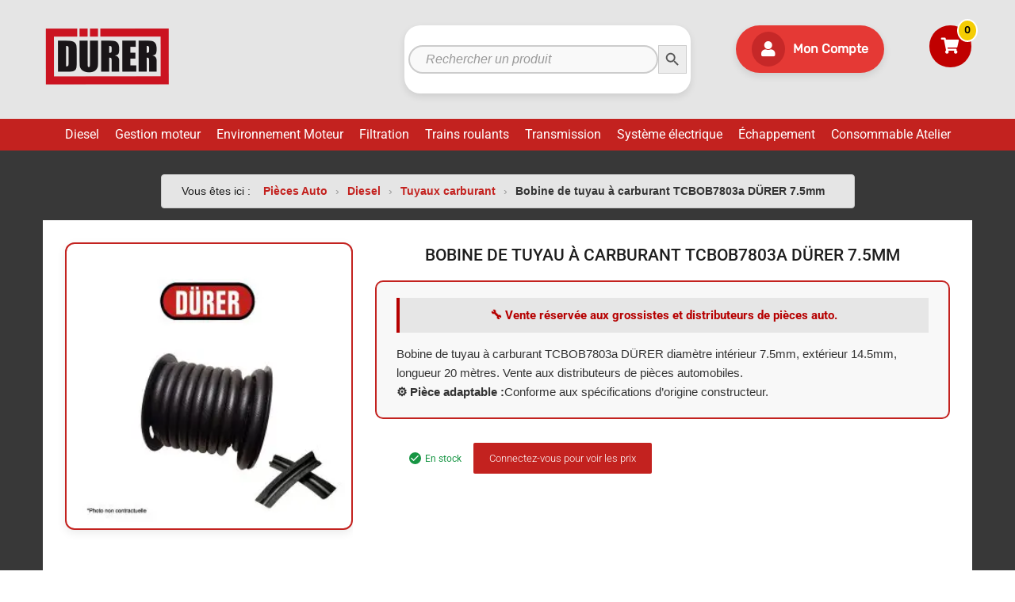

--- FILE ---
content_type: text/html; charset=UTF-8
request_url: https://www.piecesautodurer.com/produit/bobine-de-tuyau-a-carburant-tcbob7803a-durer-7-5mm/
body_size: 30512
content:
<!DOCTYPE html>
<html lang="fr-FR">

	<head><meta charset="UTF-8"><script>if(navigator.userAgent.match(/MSIE|Internet Explorer/i)||navigator.userAgent.match(/Trident\/7\..*?rv:11/i)){var href=document.location.href;if(!href.match(/[?&]nowprocket/)){if(href.indexOf("?")==-1){if(href.indexOf("#")==-1){document.location.href=href+"?nowprocket=1"}else{document.location.href=href.replace("#","?nowprocket=1#")}}else{if(href.indexOf("#")==-1){document.location.href=href+"&nowprocket=1"}else{document.location.href=href.replace("#","&nowprocket=1#")}}}}</script><script>class RocketLazyLoadScripts{constructor(){this.v="1.2.3",this.triggerEvents=["keydown","mousedown","mousemove","touchmove","touchstart","touchend","wheel"],this.userEventHandler=this._triggerListener.bind(this),this.touchStartHandler=this._onTouchStart.bind(this),this.touchMoveHandler=this._onTouchMove.bind(this),this.touchEndHandler=this._onTouchEnd.bind(this),this.clickHandler=this._onClick.bind(this),this.interceptedClicks=[],window.addEventListener("pageshow",t=>{this.persisted=t.persisted}),window.addEventListener("DOMContentLoaded",()=>{this._preconnect3rdParties()}),this.delayedScripts={normal:[],async:[],defer:[]},this.trash=[],this.allJQueries=[]}_addUserInteractionListener(t){if(document.hidden){t._triggerListener();return}this.triggerEvents.forEach(e=>window.addEventListener(e,t.userEventHandler,{passive:!0})),window.addEventListener("touchstart",t.touchStartHandler,{passive:!0}),window.addEventListener("mousedown",t.touchStartHandler),document.addEventListener("visibilitychange",t.userEventHandler)}_removeUserInteractionListener(){this.triggerEvents.forEach(t=>window.removeEventListener(t,this.userEventHandler,{passive:!0})),document.removeEventListener("visibilitychange",this.userEventHandler)}_onTouchStart(t){"HTML"!==t.target.tagName&&(window.addEventListener("touchend",this.touchEndHandler),window.addEventListener("mouseup",this.touchEndHandler),window.addEventListener("touchmove",this.touchMoveHandler,{passive:!0}),window.addEventListener("mousemove",this.touchMoveHandler),t.target.addEventListener("click",this.clickHandler),this._renameDOMAttribute(t.target,"onclick","rocket-onclick"),this._pendingClickStarted())}_onTouchMove(t){window.removeEventListener("touchend",this.touchEndHandler),window.removeEventListener("mouseup",this.touchEndHandler),window.removeEventListener("touchmove",this.touchMoveHandler,{passive:!0}),window.removeEventListener("mousemove",this.touchMoveHandler),t.target.removeEventListener("click",this.clickHandler),this._renameDOMAttribute(t.target,"rocket-onclick","onclick"),this._pendingClickFinished()}_onTouchEnd(t){window.removeEventListener("touchend",this.touchEndHandler),window.removeEventListener("mouseup",this.touchEndHandler),window.removeEventListener("touchmove",this.touchMoveHandler,{passive:!0}),window.removeEventListener("mousemove",this.touchMoveHandler)}_onClick(t){t.target.removeEventListener("click",this.clickHandler),this._renameDOMAttribute(t.target,"rocket-onclick","onclick"),this.interceptedClicks.push(t),t.preventDefault(),t.stopPropagation(),t.stopImmediatePropagation(),this._pendingClickFinished()}_replayClicks(){window.removeEventListener("touchstart",this.touchStartHandler,{passive:!0}),window.removeEventListener("mousedown",this.touchStartHandler),this.interceptedClicks.forEach(t=>{t.target.dispatchEvent(new MouseEvent("click",{view:t.view,bubbles:!0,cancelable:!0}))})}_waitForPendingClicks(){return new Promise(t=>{this._isClickPending?this._pendingClickFinished=t:t()})}_pendingClickStarted(){this._isClickPending=!0}_pendingClickFinished(){this._isClickPending=!1}_renameDOMAttribute(t,e,r){t.hasAttribute&&t.hasAttribute(e)&&(event.target.setAttribute(r,event.target.getAttribute(e)),event.target.removeAttribute(e))}_triggerListener(){this._removeUserInteractionListener(this),"loading"===document.readyState?document.addEventListener("DOMContentLoaded",this._loadEverythingNow.bind(this)):this._loadEverythingNow()}_preconnect3rdParties(){let t=[];document.querySelectorAll("script[type=rocketlazyloadscript]").forEach(e=>{if(e.hasAttribute("src")){let r=new URL(e.src).origin;r!==location.origin&&t.push({src:r,crossOrigin:e.crossOrigin||"module"===e.getAttribute("data-rocket-type")})}}),t=[...new Map(t.map(t=>[JSON.stringify(t),t])).values()],this._batchInjectResourceHints(t,"preconnect")}async _loadEverythingNow(){this.lastBreath=Date.now(),this._delayEventListeners(this),this._delayJQueryReady(this),this._handleDocumentWrite(),this._registerAllDelayedScripts(),this._preloadAllScripts(),await this._loadScriptsFromList(this.delayedScripts.normal),await this._loadScriptsFromList(this.delayedScripts.defer),await this._loadScriptsFromList(this.delayedScripts.async);try{await this._triggerDOMContentLoaded(),await this._triggerWindowLoad()}catch(t){console.error(t)}window.dispatchEvent(new Event("rocket-allScriptsLoaded")),this._waitForPendingClicks().then(()=>{this._replayClicks()}),this._emptyTrash()}_registerAllDelayedScripts(){document.querySelectorAll("script[type=rocketlazyloadscript]").forEach(t=>{t.hasAttribute("data-rocket-src")?t.hasAttribute("async")&&!1!==t.async?this.delayedScripts.async.push(t):t.hasAttribute("defer")&&!1!==t.defer||"module"===t.getAttribute("data-rocket-type")?this.delayedScripts.defer.push(t):this.delayedScripts.normal.push(t):this.delayedScripts.normal.push(t)})}async _transformScript(t){return new Promise((await this._littleBreath(),navigator.userAgent.indexOf("Firefox/")>0||""===navigator.vendor)?e=>{let r=document.createElement("script");[...t.attributes].forEach(t=>{let e=t.nodeName;"type"!==e&&("data-rocket-type"===e&&(e="type"),"data-rocket-src"===e&&(e="src"),r.setAttribute(e,t.nodeValue))}),t.text&&(r.text=t.text),r.hasAttribute("src")?(r.addEventListener("load",e),r.addEventListener("error",e)):(r.text=t.text,e());try{t.parentNode.replaceChild(r,t)}catch(i){e()}}:async e=>{function r(){t.setAttribute("data-rocket-status","failed"),e()}try{let i=t.getAttribute("data-rocket-type"),n=t.getAttribute("data-rocket-src");t.text,i?(t.type=i,t.removeAttribute("data-rocket-type")):t.removeAttribute("type"),t.addEventListener("load",function r(){t.setAttribute("data-rocket-status","executed"),e()}),t.addEventListener("error",r),n?(t.removeAttribute("data-rocket-src"),t.src=n):t.src="data:text/javascript;base64,"+window.btoa(unescape(encodeURIComponent(t.text)))}catch(s){r()}})}async _loadScriptsFromList(t){let e=t.shift();return e&&e.isConnected?(await this._transformScript(e),this._loadScriptsFromList(t)):Promise.resolve()}_preloadAllScripts(){this._batchInjectResourceHints([...this.delayedScripts.normal,...this.delayedScripts.defer,...this.delayedScripts.async],"preload")}_batchInjectResourceHints(t,e){var r=document.createDocumentFragment();t.forEach(t=>{let i=t.getAttribute&&t.getAttribute("data-rocket-src")||t.src;if(i){let n=document.createElement("link");n.href=i,n.rel=e,"preconnect"!==e&&(n.as="script"),t.getAttribute&&"module"===t.getAttribute("data-rocket-type")&&(n.crossOrigin=!0),t.crossOrigin&&(n.crossOrigin=t.crossOrigin),t.integrity&&(n.integrity=t.integrity),r.appendChild(n),this.trash.push(n)}}),document.head.appendChild(r)}_delayEventListeners(t){let e={};function r(t,r){!function t(r){!e[r]&&(e[r]={originalFunctions:{add:r.addEventListener,remove:r.removeEventListener},eventsToRewrite:[]},r.addEventListener=function(){arguments[0]=i(arguments[0]),e[r].originalFunctions.add.apply(r,arguments)},r.removeEventListener=function(){arguments[0]=i(arguments[0]),e[r].originalFunctions.remove.apply(r,arguments)});function i(t){return e[r].eventsToRewrite.indexOf(t)>=0?"rocket-"+t:t}}(t),e[t].eventsToRewrite.push(r)}function i(t,e){let r=t[e];Object.defineProperty(t,e,{get:()=>r||function(){},set(i){t["rocket"+e]=r=i}})}r(document,"DOMContentLoaded"),r(window,"DOMContentLoaded"),r(window,"load"),r(window,"pageshow"),r(document,"readystatechange"),i(document,"onreadystatechange"),i(window,"onload"),i(window,"onpageshow")}_delayJQueryReady(t){let e;function r(r){if(r&&r.fn&&!t.allJQueries.includes(r)){r.fn.ready=r.fn.init.prototype.ready=function(e){return t.domReadyFired?e.bind(document)(r):document.addEventListener("rocket-DOMContentLoaded",()=>e.bind(document)(r)),r([])};let i=r.fn.on;r.fn.on=r.fn.init.prototype.on=function(){if(this[0]===window){function t(t){return t.split(" ").map(t=>"load"===t||0===t.indexOf("load.")?"rocket-jquery-load":t).join(" ")}"string"==typeof arguments[0]||arguments[0]instanceof String?arguments[0]=t(arguments[0]):"object"==typeof arguments[0]&&Object.keys(arguments[0]).forEach(e=>{let r=arguments[0][e];delete arguments[0][e],arguments[0][t(e)]=r})}return i.apply(this,arguments),this},t.allJQueries.push(r)}e=r}r(window.jQuery),Object.defineProperty(window,"jQuery",{get:()=>e,set(t){r(t)}})}async _triggerDOMContentLoaded(){this.domReadyFired=!0,await this._littleBreath(),document.dispatchEvent(new Event("rocket-DOMContentLoaded")),await this._littleBreath(),window.dispatchEvent(new Event("rocket-DOMContentLoaded")),await this._littleBreath(),document.dispatchEvent(new Event("rocket-readystatechange")),await this._littleBreath(),document.rocketonreadystatechange&&document.rocketonreadystatechange()}async _triggerWindowLoad(){await this._littleBreath(),window.dispatchEvent(new Event("rocket-load")),await this._littleBreath(),window.rocketonload&&window.rocketonload(),await this._littleBreath(),this.allJQueries.forEach(t=>t(window).trigger("rocket-jquery-load")),await this._littleBreath();let t=new Event("rocket-pageshow");t.persisted=this.persisted,window.dispatchEvent(t),await this._littleBreath(),window.rocketonpageshow&&window.rocketonpageshow({persisted:this.persisted})}_handleDocumentWrite(){let t=new Map;document.write=document.writeln=function(e){let r=document.currentScript;r||console.error("WPRocket unable to document.write this: "+e);let i=document.createRange(),n=r.parentElement,s=t.get(r);void 0===s&&(s=r.nextSibling,t.set(r,s));let a=document.createDocumentFragment();i.setStart(a,0),a.appendChild(i.createContextualFragment(e)),n.insertBefore(a,s)}}async _littleBreath(){Date.now()-this.lastBreath>45&&(await this._requestAnimFrame(),this.lastBreath=Date.now())}async _requestAnimFrame(){return document.hidden?new Promise(t=>setTimeout(t)):new Promise(t=>requestAnimationFrame(t))}_emptyTrash(){this.trash.forEach(t=>t.remove())}static run(){let t=new RocketLazyLoadScripts;t._addUserInteractionListener(t)}}RocketLazyLoadScripts.run();</script>
		
		<meta name="viewport" content="width=device-width, initial-scale=1">
		<link rel="profile" href="http://gmpg.org/xfn/11">
				
            <!-- Global site tag (gtag.js) - Google Analytics -->
            <script type="rocketlazyloadscript" async data-rocket-src="https://www.googletagmanager.com/gtag/js?id=UA-133018307-1"></script>
            <script type="rocketlazyloadscript">
              window.dataLayer = window.dataLayer || [];
              function gtag(){dataLayer.push(arguments);}
              gtag('js', new Date());

              gtag('config', 'UA-133018307-1');
            </script>
        <meta name='robots' content='index, follow, max-image-preview:large, max-snippet:-1, max-video-preview:-1' />
	<style>img:is([sizes="auto" i], [sizes^="auto," i]) { contain-intrinsic-size: 3000px 1500px }</style>
	  <script type="application/ld+json">
  {
    "@context": "https://schema.org/",
    "@type": "Product",
    "name": "Bobine de tuyau à carburant TCBOB7803a DÜRER 7.5mm",
    "image": ["https://www.piecesautodurer.com/wp-content/uploads/2020/10/TCBOB7803a.jpg"],
    "description": "Bobine de tuyau à carburant TCBOB7803a DÜRER diamètre intérieur 7.5mm, extérieur 14.5mm, longueur 20 mètres. Vente aux distributeurs de pièces automobiles.",
    "sku": "3662285054108",
    "brand": {
      "@type": "Brand",
      "name": "DÜRER"
    },
    "offers": {
      "@type": "Offer",
      "url": "https://www.piecesautodurer.com/produit/bobine-de-tuyau-a-carburant-tcbob7803a-durer-7-5mm/",
      "priceCurrency": "EUR",
      "price": "61.22",
      "availability": "https://schema.org/InStock",
      "itemCondition": "https://schema.org/NewCondition"
    }
  }
  </script>
    <script type="application/ld+json">
  {
    "@context": "https://schema.org/",
    "@type": "Product",
    "name": "Bobine de tuyau à carburant TCBOB7803a DÜRER 7.5mm",
    "image": ["https://www.piecesautodurer.com/wp-content/uploads/2020/10/TCBOB7803a.jpg"],
    "description": "Bobine de tuyau à carburant TCBOB7803a DÜRER diamètre intérieur 7.5mm, extérieur 14.5mm, longueur 20 mètres. Vente aux distributeurs de pièces automobiles.",
    "sku": "3662285054108",
        "brand": {
      "@type": "Brand",
      "name": "DÜRER"
    },
    "offers": {
      "@type": "Offer",
      "url": "https://www.piecesautodurer.com/produit/bobine-de-tuyau-a-carburant-tcbob7803a-durer-7-5mm/",
      "priceCurrency": "EUR",
      "price": "61.22",
      "availability": "https://schema.org/InStock",
      "itemCondition": "https://schema.org/NewCondition"
    }
  }
  </script>
  
	<!-- This site is optimized with the Yoast SEO plugin v26.2 - https://yoast.com/wordpress/plugins/seo/ -->
	<title>Bobine de tuyau à carburant TCBOB7805a DÜRER diamètre intérieur 7.5mm</title>
	<meta name="description" content="Bobine de tuyau à carburant TCBOB7803a DÜRER diamètre intérieur 7.5mm, extérieur 14.5mm. Vente aux distributeurs de pièces automobiles." />
	<link rel="canonical" href="https://www.piecesautodurer.com/produit/bobine-de-tuyau-a-carburant-tcbob7803a-durer-7-5mm/" />
	<meta property="og:locale" content="fr_FR" />
	<meta property="og:type" content="article" />
	<meta property="og:title" content="Bobine de tuyau à carburant TCBOB7805a DÜRER diamètre intérieur 7.5mm" />
	<meta property="og:description" content="Bobine de tuyau à carburant TCBOB7803a DÜRER diamètre intérieur 7.5mm, extérieur 14.5mm. Vente aux distributeurs de pièces automobiles." />
	<meta property="og:url" content="https://www.piecesautodurer.com/produit/bobine-de-tuyau-a-carburant-tcbob7803a-durer-7-5mm/" />
	<meta property="og:site_name" content="Pièces auto Durer" />
	<meta property="article:modified_time" content="2023-07-21T11:29:08+00:00" />
	<meta property="og:image" content="https://www.piecesautodurer.com/wp-content/uploads/2020/10/TCBOB7803a.jpg" />
	<meta property="og:image:width" content="600" />
	<meta property="og:image:height" content="600" />
	<meta property="og:image:type" content="image/jpeg" />
	<meta name="twitter:card" content="summary_large_image" />
	<script type="application/ld+json" class="yoast-schema-graph">{"@context":"https://schema.org","@graph":[{"@type":"WebPage","@id":"https://www.piecesautodurer.com/produit/bobine-de-tuyau-a-carburant-tcbob7803a-durer-7-5mm/","url":"https://www.piecesautodurer.com/produit/bobine-de-tuyau-a-carburant-tcbob7803a-durer-7-5mm/","name":"Bobine de tuyau à carburant TCBOB7805a DÜRER diamètre intérieur 7.5mm","isPartOf":{"@id":"https://www.piecesautodurer.com/#website"},"primaryImageOfPage":{"@id":"https://www.piecesautodurer.com/produit/bobine-de-tuyau-a-carburant-tcbob7803a-durer-7-5mm/#primaryimage"},"image":{"@id":"https://www.piecesautodurer.com/produit/bobine-de-tuyau-a-carburant-tcbob7803a-durer-7-5mm/#primaryimage"},"thumbnailUrl":"https://www.piecesautodurer.com/wp-content/uploads/2020/10/TCBOB7803a.jpg","datePublished":"2020-10-23T10:47:22+00:00","dateModified":"2023-07-21T11:29:08+00:00","description":"Bobine de tuyau à carburant TCBOB7803a DÜRER diamètre intérieur 7.5mm, extérieur 14.5mm. Vente aux distributeurs de pièces automobiles.","breadcrumb":{"@id":"https://www.piecesautodurer.com/produit/bobine-de-tuyau-a-carburant-tcbob7803a-durer-7-5mm/#breadcrumb"},"inLanguage":"fr-FR","potentialAction":[{"@type":"ReadAction","target":["https://www.piecesautodurer.com/produit/bobine-de-tuyau-a-carburant-tcbob7803a-durer-7-5mm/"]}]},{"@type":"ImageObject","inLanguage":"fr-FR","@id":"https://www.piecesautodurer.com/produit/bobine-de-tuyau-a-carburant-tcbob7803a-durer-7-5mm/#primaryimage","url":"https://www.piecesautodurer.com/wp-content/uploads/2020/10/TCBOB7803a.jpg","contentUrl":"https://www.piecesautodurer.com/wp-content/uploads/2020/10/TCBOB7803a.jpg","width":600,"height":600,"caption":"Bobine de tuyau à carburant TCBOB7803a DÜRER 7.5mm"},{"@type":"BreadcrumbList","@id":"https://www.piecesautodurer.com/produit/bobine-de-tuyau-a-carburant-tcbob7803a-durer-7-5mm/#breadcrumb","itemListElement":[{"@type":"ListItem","position":1,"name":"Pièces Auto","item":"https://www.piecesautodurer.com/"},{"@type":"ListItem","position":2,"name":"Diesel","item":"https://www.piecesautodurer.com/categorie-produit/diesel/"},{"@type":"ListItem","position":3,"name":"Tuyaux carburant","item":"https://www.piecesautodurer.com/categorie-produit/diesel/tuyaux-carburant/"},{"@type":"ListItem","position":4,"name":"Bobine de tuyau à carburant TCBOB7803a DÜRER 7.5mm"}]},{"@type":"WebSite","@id":"https://www.piecesautodurer.com/#website","url":"https://www.piecesautodurer.com/","name":"Pièces auto Durer","description":"Grossiste en pièces auto, vente aux professionnels de l&#039;automobile","publisher":{"@id":"https://www.piecesautodurer.com/#organization"},"potentialAction":[{"@type":"SearchAction","target":{"@type":"EntryPoint","urlTemplate":"https://www.piecesautodurer.com/?s={search_term_string}"},"query-input":{"@type":"PropertyValueSpecification","valueRequired":true,"valueName":"search_term_string"}}],"inLanguage":"fr-FR"},{"@type":"Organization","@id":"https://www.piecesautodurer.com/#organization","name":"Pièces auto durer","url":"https://www.piecesautodurer.com/","logo":{"@type":"ImageObject","inLanguage":"fr-FR","@id":"https://www.piecesautodurer.com/#/schema/logo/image/","url":"https://www.piecesautodurer.com/wp-content/uploads/2019/01/logo-DURER-site-2.png","contentUrl":"https://www.piecesautodurer.com/wp-content/uploads/2019/01/logo-DURER-site-2.png","width":3057,"height":1338,"caption":"Pièces auto durer"},"image":{"@id":"https://www.piecesautodurer.com/#/schema/logo/image/"}}]}</script>
	<!-- / Yoast SEO plugin. -->


<link rel="alternate" type="application/rss+xml" title="Pièces auto Durer &raquo; Flux" href="https://www.piecesautodurer.com/feed/" />
<link rel="alternate" type="application/rss+xml" title="Pièces auto Durer &raquo; Flux des commentaires" href="https://www.piecesautodurer.com/comments/feed/" />
<style id='wp-emoji-styles-inline-css' type='text/css'>

	img.wp-smiley, img.emoji {
		display: inline !important;
		border: none !important;
		box-shadow: none !important;
		height: 1em !important;
		width: 1em !important;
		margin: 0 0.07em !important;
		vertical-align: -0.1em !important;
		background: none !important;
		padding: 0 !important;
	}
</style>
<link rel='stylesheet' id='wp-block-library-css' href='https://www.piecesautodurer.com/wp-includes/css/dist/block-library/style.min.css' type='text/css' media='all' />
<style id='classic-theme-styles-inline-css' type='text/css'>
/*! This file is auto-generated */
.wp-block-button__link{color:#fff;background-color:#32373c;border-radius:9999px;box-shadow:none;text-decoration:none;padding:calc(.667em + 2px) calc(1.333em + 2px);font-size:1.125em}.wp-block-file__button{background:#32373c;color:#fff;text-decoration:none}
</style>
<style id='global-styles-inline-css' type='text/css'>
:root{--wp--preset--aspect-ratio--square: 1;--wp--preset--aspect-ratio--4-3: 4/3;--wp--preset--aspect-ratio--3-4: 3/4;--wp--preset--aspect-ratio--3-2: 3/2;--wp--preset--aspect-ratio--2-3: 2/3;--wp--preset--aspect-ratio--16-9: 16/9;--wp--preset--aspect-ratio--9-16: 9/16;--wp--preset--color--black: #000000;--wp--preset--color--cyan-bluish-gray: #abb8c3;--wp--preset--color--white: #ffffff;--wp--preset--color--pale-pink: #f78da7;--wp--preset--color--vivid-red: #cf2e2e;--wp--preset--color--luminous-vivid-orange: #ff6900;--wp--preset--color--luminous-vivid-amber: #fcb900;--wp--preset--color--light-green-cyan: #7bdcb5;--wp--preset--color--vivid-green-cyan: #00d084;--wp--preset--color--pale-cyan-blue: #8ed1fc;--wp--preset--color--vivid-cyan-blue: #0693e3;--wp--preset--color--vivid-purple: #9b51e0;--wp--preset--gradient--vivid-cyan-blue-to-vivid-purple: linear-gradient(135deg,rgba(6,147,227,1) 0%,rgb(155,81,224) 100%);--wp--preset--gradient--light-green-cyan-to-vivid-green-cyan: linear-gradient(135deg,rgb(122,220,180) 0%,rgb(0,208,130) 100%);--wp--preset--gradient--luminous-vivid-amber-to-luminous-vivid-orange: linear-gradient(135deg,rgba(252,185,0,1) 0%,rgba(255,105,0,1) 100%);--wp--preset--gradient--luminous-vivid-orange-to-vivid-red: linear-gradient(135deg,rgba(255,105,0,1) 0%,rgb(207,46,46) 100%);--wp--preset--gradient--very-light-gray-to-cyan-bluish-gray: linear-gradient(135deg,rgb(238,238,238) 0%,rgb(169,184,195) 100%);--wp--preset--gradient--cool-to-warm-spectrum: linear-gradient(135deg,rgb(74,234,220) 0%,rgb(151,120,209) 20%,rgb(207,42,186) 40%,rgb(238,44,130) 60%,rgb(251,105,98) 80%,rgb(254,248,76) 100%);--wp--preset--gradient--blush-light-purple: linear-gradient(135deg,rgb(255,206,236) 0%,rgb(152,150,240) 100%);--wp--preset--gradient--blush-bordeaux: linear-gradient(135deg,rgb(254,205,165) 0%,rgb(254,45,45) 50%,rgb(107,0,62) 100%);--wp--preset--gradient--luminous-dusk: linear-gradient(135deg,rgb(255,203,112) 0%,rgb(199,81,192) 50%,rgb(65,88,208) 100%);--wp--preset--gradient--pale-ocean: linear-gradient(135deg,rgb(255,245,203) 0%,rgb(182,227,212) 50%,rgb(51,167,181) 100%);--wp--preset--gradient--electric-grass: linear-gradient(135deg,rgb(202,248,128) 0%,rgb(113,206,126) 100%);--wp--preset--gradient--midnight: linear-gradient(135deg,rgb(2,3,129) 0%,rgb(40,116,252) 100%);--wp--preset--font-size--small: 13px;--wp--preset--font-size--medium: 20px;--wp--preset--font-size--large: 36px;--wp--preset--font-size--x-large: 42px;--wp--preset--spacing--20: 0.44rem;--wp--preset--spacing--30: 0.67rem;--wp--preset--spacing--40: 1rem;--wp--preset--spacing--50: 1.5rem;--wp--preset--spacing--60: 2.25rem;--wp--preset--spacing--70: 3.38rem;--wp--preset--spacing--80: 5.06rem;--wp--preset--shadow--natural: 6px 6px 9px rgba(0, 0, 0, 0.2);--wp--preset--shadow--deep: 12px 12px 50px rgba(0, 0, 0, 0.4);--wp--preset--shadow--sharp: 6px 6px 0px rgba(0, 0, 0, 0.2);--wp--preset--shadow--outlined: 6px 6px 0px -3px rgba(255, 255, 255, 1), 6px 6px rgba(0, 0, 0, 1);--wp--preset--shadow--crisp: 6px 6px 0px rgba(0, 0, 0, 1);}:where(.is-layout-flex){gap: 0.5em;}:where(.is-layout-grid){gap: 0.5em;}body .is-layout-flex{display: flex;}.is-layout-flex{flex-wrap: wrap;align-items: center;}.is-layout-flex > :is(*, div){margin: 0;}body .is-layout-grid{display: grid;}.is-layout-grid > :is(*, div){margin: 0;}:where(.wp-block-columns.is-layout-flex){gap: 2em;}:where(.wp-block-columns.is-layout-grid){gap: 2em;}:where(.wp-block-post-template.is-layout-flex){gap: 1.25em;}:where(.wp-block-post-template.is-layout-grid){gap: 1.25em;}.has-black-color{color: var(--wp--preset--color--black) !important;}.has-cyan-bluish-gray-color{color: var(--wp--preset--color--cyan-bluish-gray) !important;}.has-white-color{color: var(--wp--preset--color--white) !important;}.has-pale-pink-color{color: var(--wp--preset--color--pale-pink) !important;}.has-vivid-red-color{color: var(--wp--preset--color--vivid-red) !important;}.has-luminous-vivid-orange-color{color: var(--wp--preset--color--luminous-vivid-orange) !important;}.has-luminous-vivid-amber-color{color: var(--wp--preset--color--luminous-vivid-amber) !important;}.has-light-green-cyan-color{color: var(--wp--preset--color--light-green-cyan) !important;}.has-vivid-green-cyan-color{color: var(--wp--preset--color--vivid-green-cyan) !important;}.has-pale-cyan-blue-color{color: var(--wp--preset--color--pale-cyan-blue) !important;}.has-vivid-cyan-blue-color{color: var(--wp--preset--color--vivid-cyan-blue) !important;}.has-vivid-purple-color{color: var(--wp--preset--color--vivid-purple) !important;}.has-black-background-color{background-color: var(--wp--preset--color--black) !important;}.has-cyan-bluish-gray-background-color{background-color: var(--wp--preset--color--cyan-bluish-gray) !important;}.has-white-background-color{background-color: var(--wp--preset--color--white) !important;}.has-pale-pink-background-color{background-color: var(--wp--preset--color--pale-pink) !important;}.has-vivid-red-background-color{background-color: var(--wp--preset--color--vivid-red) !important;}.has-luminous-vivid-orange-background-color{background-color: var(--wp--preset--color--luminous-vivid-orange) !important;}.has-luminous-vivid-amber-background-color{background-color: var(--wp--preset--color--luminous-vivid-amber) !important;}.has-light-green-cyan-background-color{background-color: var(--wp--preset--color--light-green-cyan) !important;}.has-vivid-green-cyan-background-color{background-color: var(--wp--preset--color--vivid-green-cyan) !important;}.has-pale-cyan-blue-background-color{background-color: var(--wp--preset--color--pale-cyan-blue) !important;}.has-vivid-cyan-blue-background-color{background-color: var(--wp--preset--color--vivid-cyan-blue) !important;}.has-vivid-purple-background-color{background-color: var(--wp--preset--color--vivid-purple) !important;}.has-black-border-color{border-color: var(--wp--preset--color--black) !important;}.has-cyan-bluish-gray-border-color{border-color: var(--wp--preset--color--cyan-bluish-gray) !important;}.has-white-border-color{border-color: var(--wp--preset--color--white) !important;}.has-pale-pink-border-color{border-color: var(--wp--preset--color--pale-pink) !important;}.has-vivid-red-border-color{border-color: var(--wp--preset--color--vivid-red) !important;}.has-luminous-vivid-orange-border-color{border-color: var(--wp--preset--color--luminous-vivid-orange) !important;}.has-luminous-vivid-amber-border-color{border-color: var(--wp--preset--color--luminous-vivid-amber) !important;}.has-light-green-cyan-border-color{border-color: var(--wp--preset--color--light-green-cyan) !important;}.has-vivid-green-cyan-border-color{border-color: var(--wp--preset--color--vivid-green-cyan) !important;}.has-pale-cyan-blue-border-color{border-color: var(--wp--preset--color--pale-cyan-blue) !important;}.has-vivid-cyan-blue-border-color{border-color: var(--wp--preset--color--vivid-cyan-blue) !important;}.has-vivid-purple-border-color{border-color: var(--wp--preset--color--vivid-purple) !important;}.has-vivid-cyan-blue-to-vivid-purple-gradient-background{background: var(--wp--preset--gradient--vivid-cyan-blue-to-vivid-purple) !important;}.has-light-green-cyan-to-vivid-green-cyan-gradient-background{background: var(--wp--preset--gradient--light-green-cyan-to-vivid-green-cyan) !important;}.has-luminous-vivid-amber-to-luminous-vivid-orange-gradient-background{background: var(--wp--preset--gradient--luminous-vivid-amber-to-luminous-vivid-orange) !important;}.has-luminous-vivid-orange-to-vivid-red-gradient-background{background: var(--wp--preset--gradient--luminous-vivid-orange-to-vivid-red) !important;}.has-very-light-gray-to-cyan-bluish-gray-gradient-background{background: var(--wp--preset--gradient--very-light-gray-to-cyan-bluish-gray) !important;}.has-cool-to-warm-spectrum-gradient-background{background: var(--wp--preset--gradient--cool-to-warm-spectrum) !important;}.has-blush-light-purple-gradient-background{background: var(--wp--preset--gradient--blush-light-purple) !important;}.has-blush-bordeaux-gradient-background{background: var(--wp--preset--gradient--blush-bordeaux) !important;}.has-luminous-dusk-gradient-background{background: var(--wp--preset--gradient--luminous-dusk) !important;}.has-pale-ocean-gradient-background{background: var(--wp--preset--gradient--pale-ocean) !important;}.has-electric-grass-gradient-background{background: var(--wp--preset--gradient--electric-grass) !important;}.has-midnight-gradient-background{background: var(--wp--preset--gradient--midnight) !important;}.has-small-font-size{font-size: var(--wp--preset--font-size--small) !important;}.has-medium-font-size{font-size: var(--wp--preset--font-size--medium) !important;}.has-large-font-size{font-size: var(--wp--preset--font-size--large) !important;}.has-x-large-font-size{font-size: var(--wp--preset--font-size--x-large) !important;}
:where(.wp-block-post-template.is-layout-flex){gap: 1.25em;}:where(.wp-block-post-template.is-layout-grid){gap: 1.25em;}
:where(.wp-block-columns.is-layout-flex){gap: 2em;}:where(.wp-block-columns.is-layout-grid){gap: 2em;}
:root :where(.wp-block-pullquote){font-size: 1.5em;line-height: 1.6;}
</style>
<link rel='stylesheet' id='cookie-notice-front-css' href='https://www.piecesautodurer.com/wp-content/plugins/cookie-notice/css/front.min.css' type='text/css' media='all' />
<link data-minify="1" rel='stylesheet' id='tz-public-styles-css' href='https://www.piecesautodurer.com/wp-content/cache/min/1/wp-content/plugins/tz-feature-pack/public/css/tz-feature-pack-public.css?ver=1762292045' type='text/css' media='all' />
<link data-minify="1" rel='stylesheet' id='tz-widget-styles-css' href='https://www.piecesautodurer.com/wp-content/cache/min/1/wp-content/plugins/tz-feature-pack/public/css/frontend-widget-styles.css?ver=1762292045' type='text/css' media='all' />
<link data-minify="1" rel='stylesheet' id='tz-elementor-styles-css' href='https://www.piecesautodurer.com/wp-content/cache/min/1/wp-content/plugins/tz-feature-pack/public/css/elementor-widgets-styles.css?ver=1762292046' type='text/css' media='all' />
<link data-minify="1" rel='stylesheet' id='elementor-icons-css' href='https://www.piecesautodurer.com/wp-content/cache/min/1/wp-content/plugins/elementor/assets/lib/eicons/css/elementor-icons.min.css?ver=1762292046' type='text/css' media='all' />
<link rel='stylesheet' id='elementor-frontend-css' href='https://www.piecesautodurer.com/wp-content/plugins/elementor/assets/css/frontend.min.css' type='text/css' media='all' />
<link rel='stylesheet' id='elementor-post-7993-css' href='https://www.piecesautodurer.com/wp-content/uploads/elementor/css/post-7993.css' type='text/css' media='all' />
<link data-minify="1" rel='stylesheet' id='font-awesome-5-all-css' href='https://www.piecesautodurer.com/wp-content/cache/min/1/wp-content/plugins/elementor/assets/lib/font-awesome/css/all.min.css?ver=1762292046' type='text/css' media='all' />
<link rel='stylesheet' id='font-awesome-4-shim-css' href='https://www.piecesautodurer.com/wp-content/plugins/elementor/assets/lib/font-awesome/css/v4-shims.min.css' type='text/css' media='all' />
<link data-minify="1" rel='stylesheet' id='woocommerce-smallscreen-css' href='https://www.piecesautodurer.com/wp-content/cache/min/1/wp-content/plugins/woocommerce/assets/css/woocommerce-smallscreen.css?ver=1762292046' type='text/css' media='only screen and (max-width: 768px)' />
<style id='woocommerce-inline-inline-css' type='text/css'>
.woocommerce form .form-row .required { visibility: visible; }
</style>
<link rel='stylesheet' id='ivory-search-styles-css' href='https://www.piecesautodurer.com/wp-content/plugins/add-search-to-menu/public/css/ivory-search.min.css' type='text/css' media='all' />
<link data-minify="1" rel='stylesheet' id='megamenu-css' href='https://www.piecesautodurer.com/wp-content/cache/min/1/wp-content/uploads/maxmegamenu/style.css?ver=1762292046' type='text/css' media='all' />
<link data-minify="1" rel='stylesheet' id='dashicons-css' href='https://www.piecesautodurer.com/wp-content/cache/min/1/wp-includes/css/dashicons.min.css?ver=1762292046' type='text/css' media='all' />
<style id='dashicons-inline-css' type='text/css'>
[data-font="Dashicons"]:before {font-family: 'Dashicons' !important;content: attr(data-icon) !important;speak: none !important;font-weight: normal !important;font-variant: normal !important;text-transform: none !important;line-height: 1 !important;font-style: normal !important;-webkit-font-smoothing: antialiased !important;-moz-osx-font-smoothing: grayscale !important;}
</style>
<link data-minify="1" rel='stylesheet' id='yith-wcbr-css' href='https://www.piecesautodurer.com/wp-content/cache/min/1/wp-content/plugins/yith-woocommerce-brands-add-on/assets/css/yith-wcbr.css?ver=1762292046' type='text/css' media='all' />
<link data-minify="1" rel='stylesheet' id='brands-styles-css' href='https://www.piecesautodurer.com/wp-content/cache/min/1/wp-content/plugins/woocommerce/assets/css/brands.css?ver=1762292046' type='text/css' media='all' />
<link data-minify="1" rel='stylesheet' id='piecesautodurer.com_-css' href='https://www.piecesautodurer.com/wp-content/cache/min/1/wp-content/themes/chromium/style.css?ver=1762292046' type='text/css' media='all' />
<link data-minify="1" rel='stylesheet' id='chromium-style-css' href='https://www.piecesautodurer.com/wp-content/cache/min/1/wp-content/themes/piecesautodurer.com_/style.css?ver=1762292046' type='text/css' media='all' />
<style id='chromium-style-inline-css' type='text/css'>
@media screen and (min-width: 1024px){
						.product-images-wrapper .flex-control-thumbs {
							width: 85px !important;
						}
					}
</style>
<link data-minify="1" rel='stylesheet' id='chromium-fonts-css' href='https://www.piecesautodurer.com/wp-content/cache/min/1/wp-content/themes/chromium/assets/css/fonts.css?ver=1762292046' type='text/css' media='all' />
<link data-minify="1" rel='stylesheet' id='fontawesome-css' href='https://www.piecesautodurer.com/wp-content/cache/min/1/wp-content/themes/chromium/assets/css/font-awesome.min.css?ver=1762292046' type='text/css' media='all' />
<link data-minify="1" rel='stylesheet' id='chromium-woo-styles-css' href='https://www.piecesautodurer.com/wp-content/cache/min/1/wp-content/themes/chromium/assets/css/woo-styles.css?ver=1762292046' type='text/css' media='all' />
<link data-minify="1" rel='stylesheet' id='newsletter-css' href='https://www.piecesautodurer.com/wp-content/cache/min/1/wp-content/plugins/newsletter/style.css?ver=1762292046' type='text/css' media='all' />
<link data-minify="1" rel='stylesheet' id='elementor-gf-local-roboto-css' href='https://www.piecesautodurer.com/wp-content/cache/min/1/wp-content/uploads/elementor/google-fonts/css/roboto.css?ver=1762292046' type='text/css' media='all' />
<link data-minify="1" rel='stylesheet' id='elementor-gf-local-robotoslab-css' href='https://www.piecesautodurer.com/wp-content/cache/min/1/wp-content/uploads/elementor/google-fonts/css/robotoslab.css?ver=1762292046' type='text/css' media='all' />
<script type="text/javascript" src="https://www.piecesautodurer.com/wp-includes/js/jquery/jquery.min.js?ver=3.7.1" id="jquery-core-js"></script>
<script type="rocketlazyloadscript" data-rocket-type="text/javascript" data-rocket-src="https://www.piecesautodurer.com/wp-includes/js/jquery/jquery-migrate.min.js?ver=3.4.1" id="jquery-migrate-js" defer></script>
<script type="rocketlazyloadscript" data-rocket-type="text/javascript" id="cookie-notice-front-js-before">
/* <![CDATA[ */
var cnArgs = {"ajaxUrl":"https:\/\/www.piecesautodurer.com\/wp-admin\/admin-ajax.php","nonce":"f224ac92eb","hideEffect":"none","position":"bottom","onScroll":false,"onScrollOffset":100,"onClick":false,"cookieName":"cookie_notice_accepted","cookieTime":2592000,"cookieTimeRejected":2592000,"globalCookie":false,"redirection":false,"cache":true,"revokeCookies":false,"revokeCookiesOpt":"automatic"};
/* ]]> */
</script>
<script type="rocketlazyloadscript" data-rocket-type="text/javascript" data-rocket-src="https://www.piecesautodurer.com/wp-content/plugins/cookie-notice/js/front.min.js?ver=2.5.8" id="cookie-notice-front-js" defer></script>
<script type="rocketlazyloadscript" data-rocket-type="text/javascript" data-rocket-src="https://www.piecesautodurer.com/wp-content/plugins/elementor/assets/lib/font-awesome/js/v4-shims.min.js?ver=3.32.5" id="font-awesome-4-shim-js" defer></script>
<script type="rocketlazyloadscript" data-rocket-type="text/javascript" data-rocket-src="https://www.piecesautodurer.com/wp-content/plugins/woocommerce/assets/js/jquery-blockui/jquery.blockUI.min.js?ver=2.7.0-wc.10.3.3" id="wc-jquery-blockui-js" defer="defer" data-wp-strategy="defer"></script>
<script type="text/javascript" id="wc-add-to-cart-js-extra">
/* <![CDATA[ */
var wc_add_to_cart_params = {"ajax_url":"\/wp-admin\/admin-ajax.php","wc_ajax_url":"\/?wc-ajax=%%endpoint%%","i18n_view_cart":"Voir le panier","cart_url":"https:\/\/www.piecesautodurer.com\/panier\/","is_cart":"","cart_redirect_after_add":"no"};
/* ]]> */
</script>
<script type="rocketlazyloadscript" data-rocket-type="text/javascript" data-rocket-src="https://www.piecesautodurer.com/wp-content/plugins/woocommerce/assets/js/frontend/add-to-cart.min.js?ver=10.3.3" id="wc-add-to-cart-js" defer="defer" data-wp-strategy="defer"></script>
<script type="rocketlazyloadscript" data-rocket-type="text/javascript" data-rocket-src="https://www.piecesautodurer.com/wp-content/plugins/woocommerce/assets/js/zoom/jquery.zoom.min.js?ver=1.7.21-wc.10.3.3" id="wc-zoom-js" defer="defer" data-wp-strategy="defer"></script>
<script type="text/javascript" id="wc-single-product-js-extra">
/* <![CDATA[ */
var wc_single_product_params = {"i18n_required_rating_text":"Veuillez s\u00e9lectionner une note","i18n_rating_options":["1\u00a0\u00e9toile sur 5","2\u00a0\u00e9toiles sur 5","3\u00a0\u00e9toiles sur 5","4\u00a0\u00e9toiles sur 5","5\u00a0\u00e9toiles sur 5"],"i18n_product_gallery_trigger_text":"Voir la galerie d\u2019images en plein \u00e9cran","review_rating_required":"yes","flexslider":{"rtl":false,"animation":"slide","smoothHeight":true,"directionNav":false,"controlNav":"thumbnails","slideshow":false,"animationSpeed":500,"animationLoop":false,"allowOneSlide":false},"zoom_enabled":"1","zoom_options":[],"photoswipe_enabled":"","photoswipe_options":{"shareEl":false,"closeOnScroll":false,"history":false,"hideAnimationDuration":0,"showAnimationDuration":0},"flexslider_enabled":""};
/* ]]> */
</script>
<script type="rocketlazyloadscript" data-rocket-type="text/javascript" data-rocket-src="https://www.piecesautodurer.com/wp-content/plugins/woocommerce/assets/js/frontend/single-product.min.js?ver=10.3.3" id="wc-single-product-js" defer="defer" data-wp-strategy="defer"></script>
<script type="rocketlazyloadscript" data-rocket-type="text/javascript" data-rocket-src="https://www.piecesautodurer.com/wp-content/plugins/woocommerce/assets/js/js-cookie/js.cookie.min.js?ver=2.1.4-wc.10.3.3" id="wc-js-cookie-js" defer="defer" data-wp-strategy="defer"></script>
<script type="text/javascript" id="woocommerce-js-extra">
/* <![CDATA[ */
var woocommerce_params = {"ajax_url":"\/wp-admin\/admin-ajax.php","wc_ajax_url":"\/?wc-ajax=%%endpoint%%","i18n_password_show":"Afficher le mot de passe","i18n_password_hide":"Masquer le mot de passe"};
/* ]]> */
</script>
<script type="rocketlazyloadscript" data-rocket-type="text/javascript" data-rocket-src="https://www.piecesautodurer.com/wp-content/plugins/woocommerce/assets/js/frontend/woocommerce.min.js?ver=10.3.3" id="woocommerce-js" defer="defer" data-wp-strategy="defer"></script>
<link rel="https://api.w.org/" href="https://www.piecesautodurer.com/wp-json/" /><link rel="alternate" title="JSON" type="application/json" href="https://www.piecesautodurer.com/wp-json/wp/v2/product/13401" /><link rel="EditURI" type="application/rsd+xml" title="RSD" href="https://www.piecesautodurer.com/xmlrpc.php?rsd" />
<link rel='shortlink' href='https://www.piecesautodurer.com/?p=13401' />
<link rel="alternate" title="oEmbed (JSON)" type="application/json+oembed" href="https://www.piecesautodurer.com/wp-json/oembed/1.0/embed?url=https%3A%2F%2Fwww.piecesautodurer.com%2Fproduit%2Fbobine-de-tuyau-a-carburant-tcbob7803a-durer-7-5mm%2F" />
<link rel="alternate" title="oEmbed (XML)" type="text/xml+oembed" href="https://www.piecesautodurer.com/wp-json/oembed/1.0/embed?url=https%3A%2F%2Fwww.piecesautodurer.com%2Fproduit%2Fbobine-de-tuyau-a-carburant-tcbob7803a-durer-7-5mm%2F&#038;format=xml" />
<script type="application/ld+json">{"@context":"https://schema.org","@type":"BreadcrumbList","itemListElement":[{"@type":"ListItem","position":1,"name":"Pièces Auto","item":"https://www.piecesautodurer.com"},{"@type":"ListItem","position":2,"name":"Blog","item":"https://www.piecesautodurer.com/blog"},{"@type":"ListItem","position":3,"name":"Bobine de tuyau à carburant TCBOB7803a DÜRER 7.5mm","item":"https://www.piecesautodurer.com/produit/bobine-de-tuyau-a-carburant-tcbob7803a-durer-7-5mm/"}]}</script>
    <style>
        .piecesauto-breadcrumb {
            font-size: 14px;
            margin-bottom: 20px;
            color: #555;
        }
        .piecesauto-breadcrumb a {
            color: #c00;
            text-decoration: none;
        }
        .piecesauto-breadcrumb a:hover {
            text-decoration: underline;
        }
    </style><style>.woocommerce-product-gallery{ opacity: 1 !important; }</style>	<noscript><style>.woocommerce-product-gallery{ opacity: 1 !important; }</style></noscript>
	<meta name="generator" content="Elementor 3.32.5; features: additional_custom_breakpoints; settings: css_print_method-external, google_font-enabled, font_display-auto">
<style type="text/css">.recentcomments a{display:inline !important;padding:0 !important;margin:0 !important;}</style>			<style>
				.e-con.e-parent:nth-of-type(n+4):not(.e-lazyloaded):not(.e-no-lazyload),
				.e-con.e-parent:nth-of-type(n+4):not(.e-lazyloaded):not(.e-no-lazyload) * {
					background-image: none !important;
				}
				@media screen and (max-height: 1024px) {
					.e-con.e-parent:nth-of-type(n+3):not(.e-lazyloaded):not(.e-no-lazyload),
					.e-con.e-parent:nth-of-type(n+3):not(.e-lazyloaded):not(.e-no-lazyload) * {
						background-image: none !important;
					}
				}
				@media screen and (max-height: 640px) {
					.e-con.e-parent:nth-of-type(n+2):not(.e-lazyloaded):not(.e-no-lazyload),
					.e-con.e-parent:nth-of-type(n+2):not(.e-lazyloaded):not(.e-no-lazyload) * {
						background-image: none !important;
					}
				}
			</style>
			<script type="application/ld+json">{"@context":"https://schema.org/","@type":"Product","name":"Bobine de tuyau à carburant TCBOB7803a DÜRER 7.5mm","image":["https://www.piecesautodurer.com/wp-content/uploads/2020/10/TCBOB7803a.jpg"],"description":"Bobine de tuyau à carburant TCBOB7803a DÜRER diamètre intérieur 7.5mm, extérieur 14.5mm, longueur 20 mètres. Vente aux distributeurs de pièces automobiles.","sku":"3662285054108","brand":{"@type":"Brand","name":"DÜRER"},"offers":{"@type":"Offer","url":"https://www.piecesautodurer.com/produit/bobine-de-tuyau-a-carburant-tcbob7803a-durer-7-5mm/","priceCurrency":"EUR","price":"61.22","availability":"https://schema.org/InStock","itemCondition":"https://schema.org/NewCondition"}}</script><link rel="icon" href="https://www.piecesautodurer.com/wp-content/uploads/2019/01/cropped-favicon-durer-32x32.jpg" sizes="32x32" />
<link rel="icon" href="https://www.piecesautodurer.com/wp-content/uploads/2019/01/cropped-favicon-durer-192x192.jpg" sizes="192x192" />
<link rel="apple-touch-icon" href="https://www.piecesautodurer.com/wp-content/uploads/2019/01/cropped-favicon-durer-180x180.jpg" />
<meta name="msapplication-TileImage" content="https://www.piecesautodurer.com/wp-content/uploads/2019/01/cropped-favicon-durer-270x270.jpg" />
		<style type="text/css" id="wp-custom-css">
			.tz-sales-carousel .img-wrapper img {
    max-width: 75%;
}
.elementor-1961 .elementor-element.elementor-element-01e8704 iframe {
	height: 450px !important;
}

.footer-widgets .widget-area .widget.widget_mailchimpsf_widget+.widget {
	margin-top: 99px;
}

.elementor-element-6ba5f732 .tz-testimonials {
	max-width: 800px;
	margin: 0 auto;
}

.tz-categories-grid .title-wrapper {
    margin-bottom: 10px;
}

.tz-hoverable-tabs li.active .inner-content,
.tz-hoverable-tabs li.active .inner-content .elementor-top-section {
	min-height: 562px;
}

.site-logo img {
	max-width: 200px;
}


@media screen and (max-width: 500px) {
	.elementor-2392 .elementor-element.elementor-element-105ae5e3,
	.elementor-2325 .elementor-element.elementor-element-105ae5e3,
	.elementor-2233 .elementor-element.elementor-element-5e9101f6{
		background-size: contain;
	}
}
.button, .logo-group-nav .menu a, .primary-nav .menu a, button, html input[type="button"], input[type="reset"], input[type="submit"] {
    color: #fff;
    background-color: #c3221f;
}
/*item actif*/
.dropdown-menu .active > a {
color: #c3221f !important;
text-decoration: none;
}

/*Make the cart wider*/
.widget_tz_shopping_cart.hovered .widget_shopping_cart_content {
    min-width: 360px;
}
.primary-nav {
    background-color: #c3221f !important;
}
li.product.product-category {
grid-column: auto;
}
body .site {
    background-color: #e5e5e5;
}
.page:not(.elementor-page) article.page {
    background-color: #e5e5e5;
    padding: 30px;
    margin-bottom: 2em;
}
.bottom-header-wrapper .tg-container {
    position: static;
}
element.style {
}
.woocommerce-ordering select, .product-pager select {
    height: 40px;
    line-height: 40px;
    padding: 0 40px 0 12px;
    box-shadow: none;
    border-radius: 0;
    background-image: none;
    -webkit-appearance: none;
    -moz-appearance: none;
    appearance: none;
    color: inherit;
    cursor: pointer;
    font-weight: normal;
    width: 100%;
    -webkit-transition: color 0.3s ease-out;
    transition: color 0.3s ease-out;
    background-color: #f6f6f6;
    position: relative;
    z-index: 2;
}
li.product.product-category .woocommerce-loop-category__title {
    text-align: center;
    position: relative !important;
}
/*nombre de produit sur les catégories désactiver*/
mark {
  background: #ff0;
  color: #ffffff;
  display:none
}
/*étoile produit désactiver*/
.product .star-rating, .product_list_widget .star-rating, .wc-layered-nav-rating .star-rating {
    overflow: hidden;
    position: relative;
    height: 20px;
    line-height: 20px;
    font-size: 16px;
    width: 80px;
    font-family: 'chromium';
    display: none;
}

/*Commentaire désactiver sur les produits*/
.product .reviews-wrapper {
    display: none;
    height: 20px;
    font-size: 12px;
    line-height: 20px;
    vertical-align: top;
    margin: 0 0 0 10px;
}
/*affichage des catégorie au dessus des référence désactiver*/
li.product .primary-cat {
    font-size: 0.765em;
    font-weight: 500;
    display: none;
    text-transform: uppercase;
    color: #a9a9a9;
}
/*centré titre des produits dans catégorie*/
li.product .woocommerce-loop-product__title {
    padding: 0;
    display: block;
    margin: 2px 0 15px 0;
    font-size: 1.1em;
    line-height: 17px;
    font-weight: normal;
    text-align: center;
/*alignement bouton panier commande haut du site*/	
}
button, html input[type="button"], input[type="reset"], input[type="submit"], .button {
    text-transform: none;
    font-weight: 300;
    border: 0;
    box-shadow: none;
    -webkit-transition: background-color .3s ease-out, color .3s ease-out;
    transition: background-color .3s ease-out, color .3s ease-out;
    padding: 0 20px;
    font-size: 0.933em;
    border-radius: 3px;
    outline: none;
}
/*couleur indicateur du nombre de page*/
.woocommerce-pagination ul.page-numbers li a, .woocommerce-pagination ul.page-numbers li span {
    padding: 0;
    margin: 0;
    display: inline-block;
    width: 40px;
    height: 40px;
    line-height: 40px;
    text-align: center;
    background-color: #c3221f;
    transition: background-color 0.3s ease-in-out, color 0.3s ease-in-out;
    border-style: solid;
    border-width: 1px;
    border-color: #ffffff;
    color: #f6f6f6;
}
/*taille tarif ht prix de base*/
li.product .price {
    font-size: 1.2em;
    font-weight: bolder;
    color: #000000;
}
/*taille titre carousel page d'acceuil*/
body, button, input, select, textarea {
    font-size: 14px;
    font-weight: normal;
    line-height: 1.65;
}
/*taille titre produit page d'acceuil*/
li.product .woocommerce-loop-product__title {
    padding: 0;
    display: block;
    margin: 2px 0 15px 0;
    font-size: 0.9em;
    line-height: 22px;
    font-weight: normal;
    text-align: center;
}
/*texte allignement méta-description fiche produit*/
div.product .product_title {
    font-size: 1.5em;
    font-weight: 500;
    text-transform: uppercase;
    margin-bottom: 15px;
    text-align: center;
}
/*titre produit dans les catégories*/
li.product .woocommerce-loop-product__title {
    padding: 0;
    display: block;
    margin: 2px 0 15px 0;
    font-size: 1.2em;
    line-height: 22px;
    font-weight: normal;
    text-align: center;
}
/*bouton "voir les tarifs"*/
element.style {
    background: #c3221f;
    padding: 11px 22px;
    font-weight: normal;
    color: white;
}
/*bouton "couleur prix panier"*/
.widget_tz_shopping_cart .heading .subtotal {
    display: block;
    font-weight: 500;
    font-size: 15px;
    position: relative;
    white-space: nowrap;
    text-align: left;
    color: #e2e4e7;
	}
/*Panier "couleur contenu panier en noir"*//*Panier "couleur contenu panier en noir"*/
.button.tm-woocompare-button-single, .button.tm-woowishlist-button-single, .nav-links span i:before, .show-all a:active, .show-all a:focus, .show-all a:hover, .show-all a:hover i:before, .site-sidebar .widget_calendar a, .widget.widget_tz_categories.alt-style a, a {
    color: #383838;
}
/*fond de site "couleur fond de site"*/
body .site {
    background-color: #383838;
}
/*code barre "couleur fond des produits code barre"*/
.product-classic-style div.product .single-product-meta-wrapper {
    grid-column: span 6;
    margin-bottom: 3em;
    padding: 2em;
    display: flex;
    flex-wrap: wrap;
    margin-top: -1em;
    border-radius: 20px;
}
/*couleur produit similaire  "couleur police blanc"*/
.related>h2:first-child, .upsells>h2:first-child {
    display: block;
    font-size: 1.716em;
    padding: 0;
    margin: 0 0 35px 0;
    line-height: 1.2;
    font-weight: 500;
    text-transform: uppercase;
    color: #f6f6f6;
}
/*couleur bouton "couleur bouton home rouge"*/
.elementor-widget-button .elementor-button {
    font-family: var(--e-global-typography-accent-font-family ), Sans-serif;
    font-weight: var(--e-global-typography-accent-font-weight );
    background-color: #c3221f;
}

.woocommerce-products-header__title {
    font-size: 1.857em;
    font-weight: 500;
    margin: 0 0 1rem 0;
    text-align: center;
    background-color: #383838;
    height: 50px;
    border-radius: 15px;
    border-width: 3px;
    border-style: solid;
    border-color: #c3221f;
	  padding : 5px
}

div.product .product_title {
    font-size: 1.5em;
    font-weight: 500;
    text-transform: uppercase;
    margin-bottom: 15px;
    text-align: center;
    color: #1e1e1e;
}

.chromium-product-style-3 li.product .excerpt-wrapper, .chromium-product-style-4 li.product .excerpt-wrapper {
    position: relative;
    background-color: #e5e5e5;
}

li.product .woocommerce-loop-product__title {
    padding: 0;
    display: block;
    margin: 2px 0 15px 0;
    font-size: 1.2em;
    line-height: 22px;
    font-weight: normal;
    text-align: center;
    color: black;
	}
	div.product .entry-summary .price {
    font-size: 1.7em;
    margin-bottom: 1em;
    color: black;
}
.product .price, .product-shares-wrapper .tz-social-links .heading, .single-label span, .site-content h1, .site-content h2, .site-content h3, .site-content h4, .site-content h5, .site-content h6, .site-sidebar .comment-author-link, .site-sidebar .comment-author-link a, blockquote, div.product .price {
    color: #000000;
}
.term-description {
    margin-top: 40px; /* Ajoute de l'espace au-dessus de la description */
    padding-top: 20px;
    border-top: 1px solid #ddd; /* Ligne grise optionnelle pour séparer */
}
/*couleur page panier "couleur de fond de page"*/
.woocommerce-cart .page {
    padding: 2em;
    background: #e5e5e5;
}
.elementor-element .elementor-widget-container, .elementor-element:not(:has(.elementor-widget-container)) {
    transition: background .3s,border .3s,border-radius .3s,box-shadow .3s,transform var(--e-transform-transition-duration,.4s);
    background: #fbfcfa;
}
.woocommerce-page .woocommerce-products-header h1 {
    color: #fff !important;
}
.custom-cart-icon {
  position: relative;
  display: inline-block;
  color: #fff;
  background-color: #c00000;
  padding: 10px 15px;
  border-radius: 50px;
  font-size: 20px;
  transition: background-color 0.3s ease;
}

.custom-cart-icon:hover {
  background-color: #900000;
}

.custom-cart-icon .cart-count {
  position: absolute;
  top: -8px;
  right: -8px;
  background-color: #e0e0e0;
  color: #000;
  font-size: 12px;
  font-weight: bold;
  padding: 3px 7px;
  border-radius: 50%;
  border: 2px solid #fff;
}
.custom-cart-icon {
  position: relative;
  display: inline-block;
  color: #fff;
  background-color: #c00000; /* Rouge DÜRER */
  padding: 10px 15px;
  border-radius: 50px;
  font-size: 20px;
  transition: background-color 0.3s ease;
}

.custom-cart-icon:hover {
  background-color: #900000; /* Rouge plus foncé au survol */
}

.custom-cart-icon .cart-count {
  position: absolute;
  top: -8px;
  right: -8px;
  background-color: #f5cd04; /* Gris clair */
  color: #000;
  font-size: 12px;
  font-weight: bold;
  padding: 3px 7px;
  border-radius: 50%;
  border: 2px solid #fff;
}
/* Conteneur principal du widget */
.mon-compte-widget {
    display: flex;
    align-items: center;
    justify-content: center;
    border-radius: 30px; /* Bords arrondis */
    background-color: #e53935; /* Couleur rouge de ta charte */
    padding: 8px 20px;
    box-shadow: 0 4px 10px rgba(0, 0, 0, 0.1);
    transition: all 0.3s ease;
}

.mon-compte-widget:hover {
    background-color: #d32f2f; /* Changement de couleur au survol */
}

/* Style du lien (enlève la décoration du texte) */
.mon-compte-link {
    display: flex;
    align-items: center;
    text-decoration: none;
    color: white; /* Texte en blanc */
    font-size: 16px;
}

/* Icône dans un cercle rouge */
.mon-compte-icon {
    background-color: #c62828; /* Un rouge légèrement plus foncé que le fond */
    border-radius: 50%;
    padding: 12px;
    margin-right: 10px;
    color: white;
    font-size: 20px;
    display: flex;
    align-items: center;
    justify-content: center;
    transition: background-color 0.3s ease;
}

/* Texte "Mon Compte" */
.mon-compte-text {
    font-weight: 600;
}

/* Effet au survol de l'icône */
.mon-compte-widget:hover .mon-compte-icon {
    background-color: #b71c1c; /* Un rouge encore plus foncé */
}
/* Conteneur principal du panier */
.woocommerce-cart .cart-collaterals,
.woocommerce-cart .woocommerce {
    background-color: #f9f9f9;
    padding: 30px;
    border-radius: 12px;
    box-shadow: 0 4px 10px rgba(0, 0, 0, 0.05);
}

/* Titre de la page panier */
.woocommerce-cart h1,
.woocommerce-cart h2 {
    color: #c80000; /* Rouge DÜRER */
    font-weight: bold;
    font-size: 32px;
    margin-bottom: 25px;
}

/* Tableau du panier */
.woocommerce-cart table.shop_table {
    width: 100%;
    border-collapse: collapse;
    background-color: white;
    border-radius: 8px;
    overflow: hidden;
    box-shadow: 0 0 10px rgba(0,0,0,0.06);
}

/* En-têtes du tableau */
.woocommerce-cart table.shop_table thead th {
    background-color: #e0e0e0;
    color: #333;
    font-weight: 600;
    padding: 15px;
}

/* Lignes du tableau */
.woocommerce-cart table.shop_table tbody td {
    padding: 15px;
    border-bottom: 1px solid #eee;
}

/* Boutons (Mettre à jour / Commander) */
.woocommerce-cart .button,
.woocommerce-cart input.button {
    background-color: #c80000;
    color: white;
    padding: 12px 25px;
    font-weight: bold;
    border-radius: 8px;
    border: none;
    transition: background-color 0.3s ease;
}

.woocommerce-cart .button:hover,
.woocommerce-cart input.button:hover {
    background-color: #a00000;
}

/* Codes promo */
.woocommerce-cart .coupon input.input-text {
    border: 1px solid #ccc;
    padding: 10px;
    border-radius: 6px;
}

.woocommerce-cart .coupon .button {
    margin-left: 10px;
}

/* Résumé de commande */
.cart_totals h2 {
    font-size: 24px;
    color: #c80000;
    margin-top: 20px;
}

/* Responsive mobile */
@media (max-width: 768px) {
    .woocommerce-cart table.shop_table thead {
        display: none;
    }

    .woocommerce-cart table.shop_table tbody td {
        display: block;
        text-align: right;
        padding-left: 50%;
        position: relative;
    }

    .woocommerce-cart table.shop_table tbody td::before {
        content: attr(data-title);
        position: absolute;
        left: 15px;
        top: 15px;
        font-weight: bold;
        text-align: left;
    }
}
/* Boutons WooCommerce corrigés */
.woocommerce-cart .button,
.woocommerce-cart input.button {
    background-color: #c80000;
    color: white;
    padding: 12px 25px;
    font-weight: bold;
    border-radius: 8px;
    border: none;
    transition: background-color 0.3s ease;
    text-align: center;
    display: inline-flex;
    align-items: center;
    justify-content: center;
    line-height: 1.2;
    height: auto;
    min-height: 44px;
    box-sizing: border-box;
}

/* Hover */
.woocommerce-cart .button:hover,
.woocommerce-cart input.button:hover {
    background-color: #a00000;
}
/* Barre de progression simplifiée à 2 étapes */
.progress-panier {
  margin-bottom: 30px;
  text-align: center;
}

.checkout-steps {
  list-style: none;
  padding: 0;
  display: flex;
  justify-content: center;
  gap: 40px;
  flex-wrap: wrap;
}

.checkout-steps .step {
  padding: 18px 30px;
  background-color: #eaeaea;
  border-radius: 30px;
  font-weight: bold;
  font-size: 20px;
  color: #333;
  min-height: 60px;
  display: flex;
  align-items: center;
  justify-content: center;
  box-shadow: 0 2px 6px rgba(0, 0, 0, 0.08);
  transition: all 0.3s ease;
}

.checkout-steps .step.active {
  background-color: #c80000;
  color: white;
  box-shadow: 0 4px 12px rgba(200, 0, 0, 0.3);
}
.is-form-style {
  display: flex;
  justify-content: center;
  margin: 20px 0;
}
/* Centrer la barre de recherche avec un encadré */
.barre-recherche-centree {
  display: flex !important;
  justify-content: center !important;
  align-items: center;
  width: 100%;
  padding: 0 15px;
  background-color: #fff; /* Fond de la barre */
  border-radius: 20px; /* Coins arrondis */
  box-shadow: 0 4px 10px rgba(0, 0, 0, 0.1); /* Ombre portée pour un effet 3D */
  padding: 5px; /* Espacement interne autour de l'input et de la loupe */
}

/* Cibler l'input de recherche avec un fond plus léger */
#is-search-input-33982 {
  width: 100% !important;
  max-width: 600px !important;
  padding: 12px 100px 12px 20px !important; /* Espacement interne avec espace pour l'icône */
  font-size: 16px !important;
  border: 2px solid #ccc !important; /* Bordure gris clair */
  border-radius: 30px !important; /* Bords arrondis pour un effet moderne */
  box-sizing: border-box;
  outline: none !important;
  background-color: #f9f9f9 !important; /* Fond gris clair pour l'input */
  color: #333 !important; /* Texte gris foncé */
  transition: all 0.3s ease; /* Transition fluide */
}

/* Personnalisation du placeholder */
#is-search-input-33982::placeholder {
  color: #999 !important; /* Couleur de placeholder gris clair */
  font-style: italic !important;
  transition: color 0.3s ease; /* Transition fluide sur la couleur */
}

/* Effet au focus : changer la couleur de la bordure et du fond */
#is-search-input-33982:focus {
  border: 2px solid #b60000 !important; /* Bordure rouge au focus */
  background-color: #f8f8f8 !important; /* Fond gris clair */
  color: #333 !important; /* Maintien de la couleur du texte */
}

/* Centrer la loupe dans le champ de recherche */
#is-search-input-33982 + .ivory-search-button {
  position: absolute;
  right: 20px; /* Positionner la loupe à droite de l'input */
  top: 50%;
  transform: translateY(-50%);
  background-color: transparent;
  border: none;
  color: #b60000; /* Couleur de la loupe rouge */
  font-size: 22px; /* Taille de l'icône de loupe */
  cursor: pointer;
  transition: color 0.3s ease;
}

/* Si le bouton de recherche est une icône, ajuster la taille de l'icône */
.ivory-search-button i {
  font-size: 22px;
}

/* Effet de survol sur l'icône de la loupe */
.ivory-search-button:hover {
  color: #ff3333; /* Changer la couleur de la loupe au survol */
}

/* Responsiveness : ajuster pour petits écrans */
@media (max-width: 768px) {
  #is-search-input-33982 {
    max-width: 90% !important; /* Largeur à 90% sur mobile */
  }
}
.owl-carousel .item {
  display: flex;
  flex-direction: column;
  align-items: center;
  justify-content: flex-start;
  text-align: center;
}

.cat-title-wrapper {
  transform: none !important;
  writing-mode: horizontal-tb !important;
  white-space: normal !important;
  width: 100% !important;
  display: block !important;
  font-size: 16px;
  margin-top: 10px;
}

.content-wrapper {
  width: 100%;
  display: flex;
  flex-direction: column;
  align-items: center;
}

.sub-cats {
  padding: 0;
  margin: 5px 0 0 0;
  list-style: none;
  text-align: center;
}

.is-ajax-search-details a, .is-ajax-search-result a {
    color: #c3221f;
}
/* Conteneur description courte uniquement sur fiche produit */
.single-product .woocommerce-product-details__short-description {
  background-color: #f8f8f8;
  border: 2px solid #c3221f; /* rouge DÜRER */
  border-radius: 10px;
  padding: 20px 25px;
  margin-bottom: 30px;
  font-size: 1.1em;
  line-height: 1.6;
  color: #333333;
  font-weight: 400;
  /* box-shadow supprimé */
  transition: background-color 0.3s ease;
}

.single-product .woocommerce-product-details__short-description:hover {
  background-color: #fff0f0;
}

.single-product .woocommerce-product-details__short-description p {
  margin: 0;
  font-family: "Helvetica Neue", Helvetica, Arial, sans-serif;
}

/* Prix produit : mise en avant uniquement sur fiche produit */
.single-product p.price {
  font-size: 2.2em;
  font-weight: 700;
  color: #c3221f;
  margin-bottom: 30px;
  font-family: 'Arial Black', Arial, sans-serif;
  text-align: center;
  letter-spacing: 1.5px;
  text-shadow: 0 1px 1px rgb(0 0 0 / 0.2);
}

.single-product p.price del {
  color: #888888;
  font-size: 1.3em;
  margin-right: 10px;
  text-decoration: line-through;
}

.single-product p.price ins {
  color: #c3221f;
  font-weight: 800;
  font-size: 1.0em;
  text-decoration: none;
}

/* Bouton ajouter au panier sur fiche produit - ombre supprimée */
.single-product .summary .button.single_add_to_cart_button {
  background-color: #c3221f;
  color: white;
  font-size: 1.1em;
  font-weight: 600;
  padding: 12px 30px;
  border-radius: 35px;
  border: none;
  /* box-shadow supprimé */
  margin-top: 15px;
  width: 100%;
  max-width: 300px;
  display: flex;
  align-items: center;
  justify-content: center;
  cursor: pointer;
  transition: background-color 0.3s ease;
  user-select: none;
  margin-left: auto;
  margin-right: auto;
  height: 48px;
  box-sizing: border-box;
}

.single-product .summary .button.single_add_to_cart_button:hover {
  background-color: #900000;
  /* box-shadow supprimé */
}

/* Images uniquement sur fiche produit */
.single-product .woocommerce-product-gallery__image {
  display: block;
  max-width: 100%;
  margin: 0 auto 25px;
  background-color: #fff;
  border-radius: 12px;
  padding: 8px;
  border: 1.8px solid #c3221f;
  box-shadow: 0 4px 12px rgba(0, 0, 0, 0.08);
  transition: box-shadow 0.35s ease, transform 0.35s ease;
}

.single-product .woocommerce-product-gallery__image img {
  display: block;
  width: 100%;
  border-radius: 10px;
  transition: transform 0.35s ease;
}

.single-product .woocommerce-product-gallery__image:hover {
  box-shadow: 0 10px 25px rgba(195, 34, 31, 0.25);
  transform: translateY(-5px);
}

.single-product .woocommerce-product-gallery__image:hover img {
  transform: scale(1.05);
  cursor: pointer;
}

/* Adaptations mobiles sur fiche produit */
@media (max-width: 768px) {
  .single-product .woocommerce-product-gallery__image {
    margin-bottom: 18px;
    padding: 6px;
    border-width: 1.4px;
  }
  .single-product .woocommerce-product-gallery__image:hover {
    box-shadow: 0 6px 15px rgba(195, 34, 31, 0.2);
    transform: none;
  }
  .single-product .woocommerce-product-gallery__image:hover img {
    transform: none;
    cursor: pointer;
  }
}
.durer-delivery-info {
    margin-top: 15px;
    padding: 10px;
    background: #f8f8f8;
    border-left: 4px solid #cc0000;
    border-radius: 4px;
    text-align: center;
    color: #000000;
    font-weight: normal;
    font-size: 16px;
    line-height: 1.4;
    display: inline-flex;
    align-items: center;
    justify-content: center;
    gap: 8px;
}

/* Partie en rouge */
.durer-delivery-highlight {
    color: #cc0000;
    font-weight: bold;
}

/* Icône paquet */
.durer-delivery-icon {
    font-size: 20px;
    line-height: 1;
}

/* Adaptation tablette */
@media (max-width: 768px) {
    .durer-delivery-info {
        font-size: 14px;
        padding: 8px;
        gap: 6px;
    }
    .durer-delivery-icon {
        font-size: 18px;
    }
}

/* Adaptation mobile */
@media (max-width: 480px) {
    .durer-delivery-info {
        font-size: 12px;
        padding: 6px;
        gap: 4px;
    }
    .durer-delivery-icon {
        font-size: 16px;
    }
}
/* Masquer le fil d’ariane natif WooCommerce */
.woocommerce-breadcrumb {
  display: none !important;
}
/* Espace sous le fil d’Ariane */
nav.yoast-breadcrumb {
  margin-bottom: 20px; /* Ajuste la valeur selon ton goût */
}
/* Conteneur du fil d'Ariane */
.yoast-breadcrumb {
    font-family: 'Arial', sans-serif;
    font-size: 14px;
    color: #1e1e1e; /* gris moyen pour le texte */
    margin-bottom: 20px;
    background-color: #e5e5e5; /* fond blanc */
    padding: 9px 25px;
    border-radius: 4px;
    border: 1px solid #ccc; /* bordure gris clair */
    display: inline-block;
}

/* Liens dans le fil d'Ariane */
.yoast-breadcrumb a {
    color: #c3221f; /* rouge DURER */
    text-decoration: none;
    font-weight: 600;
    transition: color 0.3s ease;
}

/* Hover sur les liens */
.yoast-breadcrumb a:hover {
    color: #a71c22; /* rouge foncé au survol */
    text-decoration: underline;
}

/* Séparateur dans le fil d'Ariane */
.yoast-breadcrumb span {
    color: #999999; /* gris clair pour le séparateur */
    margin: 0 6px;
}

/* Dernier élément (page actuelle) : texte gris foncé, non cliquable */
.yoast-breadcrumb .breadcrumb_last {
    color: #333333;
    font-weight: 700;
}
.piecesauto-breadcrumb {
    font-size: 14px;
    margin-bottom: 20px;
    color: #555;
    display: none;
}		</style>
		<style id="kirki-inline-styles">.site-header h1.site-title{color:#000000;}.filters-wrapper li{color:#81858c;background-color:#fff;}.filters-wrapper li:active,.filters-wrapper li:focus,.filters-wrapper li:hover{color:#212121;background-color:#fdb819;}.site-header{background:#e5e5e5;background-color:#e5e5e5;background-repeat:repeat-all;background-position:center center;background-attachment:scroll;font-family:Rubik;font-size:15px;font-weight:400;text-align:left;text-transform:none;-webkit-background-size:cover;-moz-background-size:cover;-ms-background-size:cover;-o-background-size:cover;background-size:cover;}.primary-nav{background-color:#fdb819;}.site-footer{background:#212121;background-color:#212121;background-repeat:repeat-all;background-position:center center;background-attachment:scroll;color:#ffffff;-webkit-background-size:cover;-moz-background-size:cover;-ms-background-size:cover;-o-background-size:cover;background-size:cover;}body{font-family:Roboto, Oxygen-Sans, Ubuntu, Cantarell, "Helvetica Neue", sans-serif;}.tz-product-tabs .nav-tabs > li > a:active,.tz-product-tabs .nav-tabs > li > a:focus,.tz-product-tabs .nav-tabs > li > a:hover,.tz-product-tabs .nav-tabs > li.active > a,.tz-sales-carousel .sale-title-wrapper span,body,ul#shipping_method .amount{color:#000000;}#ship-to-different-address,.author-info .author-bio,.blog article.type-post,.comments-area .comment,.comments-area .pingback,.elementor-widget .product_list_widget .price del,.form-row label,.quantity input[type=number],.shop_table.cart td.product-price,.site-breadcrumbs,.tz-categories-grid li:not(.show-all) a,.tz-from-blog .entry-excerpt,.tz-hoverable-tabs p a,.tz-login-form-wrapper p::after,.tz-product-tabs .nav-tabs > li > a,.tz-sales-carousel .countdown-section::before,.tz-sales-carousel .price-wrapper del,.tz-sales-carousel .sale-description,.widget .product_list_widget .price del,.widget_calendar,.widget_tz_shopping_cart .widget_shopping_cart_content .total strong,.widget_tz_shopping_cart ul.cart_list li a.remove,.woocommerce-Reviews .description,.woocommerce-checkout-review-order-table tbody tr,td.product-remove a,ul#shipping_method li input + label{color:#000000;}td.product-remove a{border-color:#000000;}.quantity .quantity-button:after,.quantity .quantity-button:before{background-color:#000000;}.blog-grid-posts article.type-post .post-date-wrapper span.border,.chromium-look-tires .hgroup-sidebar .widget_tz_shopping_cart .heading,.elementor-widget .product_list_widget .save-percent,.product .onsale,.product .onsale:before,.product .save-percent,.product.badges-style-3 .onsale,.site-header .compare-count-wrapper,.site-header .wishlist-count-wrapper,.site-sidebar.style-1 .widget .widget-title:after,.site-sidebar.style-1 .widget:not(.widget_tz_categories) .widget-title span:after,.tz-from-blog .item-content ul.post-categories a,.tz-like-wrapper .wrapper a:hover,.tz-product-tabs .nav-tabs > li > a::before,.tz-sales-carousel .countdown-section,.ui-slider-horizontal .ui-slider-range,.widget .product_list_widget .save-percent,.widget_categories ul li:before, .widget_archive ul li:before, .widget_pages ul li:before, .widget_rss ul li:before, .widget_nav_menu ul li:before,.widget_tz_categories.alt-style .widget-title,.widget_tz_socials ul.inline-mode li i:hover,article.type-post .custom-post-label,body:not(.chromium-look-tires) .elementor-widget-wp-widget-tz_woo_cart .heading .cart-count-wrapper,body:not(.chromium-look-tires) .widget_tz_shopping_cart .heading .cart-count-wrapper,figure.effect-sarah,ul.tabs.wc-tabs > li > a::before{background-color:#dd3333;}.button.tm-woocompare-button-single:before,.button.tm-woowishlist-button-single:before,.cart_totals tr.order-total td,.chromium-look-tires .hgroup-sidebar .widget_tz_shopping_cart .heading .cart-count-wrapper,.chromium-look-tools .tz-login-heading .logged-in-as span,.chromium-product-style-3 li.product:hover .button.add_to_cart_button::before,.chromium-product-style-3 li.product:hover .button.ajax_add_to_cart::before,.chromium-product-style-4 li.product:hover .button.add_to_cart_button::before,.chromium-product-style-4 li.product:hover .button.ajax_add_to_cart::before,.comment-form-rating p.stars a,.date-cat-wrapper span,.entry-summary .button.tm-woocompare-page-button:active,.entry-summary .button.tm-woocompare-page-button:focus,.entry-summary .button.tm-woocompare-page-button:hover,.entry-summary .button.tm-woowishlist-page-button:active,.entry-summary .button.tm-woowishlist-page-button:focus,.entry-summary .button.tm-woowishlist-page-button:hover,.post-date-wrapper span:not(.border),.price ins .woocommerce-Price-amount,.tz-sales-carousel .amount,.tz-sales-carousel .countdown-wrapper.style-2 .countdown-amount,.tz-sales-carousel .sale-title-wrapper,.wc-layered-nav-rating .star-rating span::before,.widget_layered_nav_filters ul li a:before,.widget_tz_hot_offers .countdown-amount,.woocommerce-checkout-review-order-table .order-total td,article.format-quote .quote-wrapper i::before,blockquote:before,td.product-remove a:active,td.product-remove a:focus,td.product-remove a:hover{color:#dd3333;}.home-hero-search.elementor-widget-tabs .elementor-tab-title.elementor-active,.product .onsale:before,.tz-product-tabs .tab-nav-wrapper .nav-tabs>li>a::after,.widget_tz_categories.alt-style,td.product-remove a:active,td.product-remove a:focus,td.product-remove a:hover{border-color:#dd3333;}.chromium-product-style-2 li.product .buttons-wrapper .button,.entry-summary .button.tm-woocompare-page-button,.entry-summary .button.tm-woowishlist-page-button,.product .star-rating span:before,.product-shares-wrapper .tz-social-links .wrapper a:hover,.product-shares-wrapper .tz-social-links .wrapper a:hover i::before,.product_list_widget .star-rating span::before,.related-posts .date,.tab-content-grid a:active,.tab-content-grid a:focus,.tab-content-grid a:hover,.tab-content-grid ul li:first-child a:active,.tab-content-grid ul li:first-child a:focus,.tab-content-grid ul li:first-child a:hover,.tz-from-blog .time-wrapper,article.type-post .entry-date,ul.posts-list .post-date{color:#ffa800;}.search .search-excerpt,.widget_layered_nav li.chosen a:before{background-color:#ffa800;}.widget_layered_nav li.chosen a:before{border-color:#ffa800;}.button.tm-woocompare-button-single,.button.tm-woowishlist-button-single,.nav-links span i:before,.show-all a:active,.show-all a:focus,.show-all a:hover,.show-all a:hover i:before,.site-sidebar .widget_calendar a,.widget.widget_tz_categories.alt-style a,a{color:#dd3333;}article.type-post .grid-wrapper .post-tags a:active,article.type-post .grid-wrapper .post-tags a:focus,article.type-post .grid-wrapper .post-tags a:hover,.blog-style-2 article.type-post .post-cats a:active,.blog-style-2 article.type-post .post-cats a:focus,.blog-style-2 article.type-post .post-cats a:hover,.button.tm-woocompare-button-single:active,.button.tm-woocompare-button-single:focus,.button.tm-woocompare-button-single:hover,.button.tm-woowishlist-button-single:active,.button.tm-woowishlist-button-single:focus,.button.tm-woowishlist-button-single:hover,.comment-author a:active,.comment-author a:focus,.comment-author a:hover,.entry-title a:active,.entry-title a:focus,.entry-title a:hover,.nav-links span:hover i:before,.related-posts .related-categorie:active,.related-posts .related-categorie:focus,.related-posts .related-categorie:hover,.related-posts h3 a:active,.related-posts h3 a:focus,.related-posts h3 a:hover,.show-all a,.show-all a i:before,.site-sidebar .widget_calendar a:active,.site-sidebar .widget_calendar a:focus,.site-sidebar .widget_calendar a:hover,.tz-categories-grid li:not(.show-all) a:active,.tz-categories-grid li:not(.show-all) a:focus,.tz-categories-grid li:not(.show-all) a:hover,.tz-hoverable-tabs p a:active,.tz-hoverable-tabs p a:focus,.tz-hoverable-tabs p a:hover,.widget.widget_tz_categories.alt-style a:active,.widget.widget_tz_categories.alt-style a:focus,.widget.widget_tz_categories.alt-style a:hover,a:active,a:focus,a:hover{color:#c3221f;}.site-sidebar a,.woocommerce-MyAccount-navigation a{color:#626262;}.site-sidebar .comment-author-link a:active,.site-sidebar .comment-author-link a:focus,.site-sidebar .comment-author-link a:hover,.site-sidebar .current-cat a,.site-sidebar a:active,.site-sidebar a:focus,.site-sidebar a:hover,.woocommerce-MyAccount-navigation a:active,.woocommerce-MyAccount-navigation a:focus,.woocommerce-MyAccount-navigation a:hover{color:#c3221f;}.elementor-header-top a,.header-top a{color:#81858c;}.header-top .tz-login-heading.inline a.login-button:active,.header-top .tz-login-heading.inline a.login-button:focus,.header-top .tz-login-heading.inline a.login-button:hover,.header-top a:active,.header-top a:focus,.header-top a:hover,.tz-login-heading.inline a.my-account:active,.tz-login-heading.inline a.my-account:focus,.tz-login-heading.inline a.my-account:hover{color:#fdb819;}.site-footer a{color:#ffffff;}.site-footer a:active,.site-footer a:focus,.site-footer a:hover{color:#ffffff;}.site-header .widget-heading,.site-header h1,.site-header h2,.site-header h3,.site-header h4,.site-header h5,.site-header h6{color:#626262;}.product .price,.product-shares-wrapper .tz-social-links .heading,.single-label span,.site-content h1,.site-content h2,.site-content h3,.site-content h4,.site-content h5,.site-content h6,.site-sidebar .comment-author-link,.site-sidebar .comment-author-link a,blockquote,div.product .price{color:#000000;}.site-sidebar h1,.site-sidebar h1 a,.site-sidebar h2,.site-sidebar h2 a,.site-sidebar h3,.site-sidebar h3 a,.site-sidebar h4,.site-sidebar h4 a,.site-sidebar h5,.site-sidebar h5 a,.site-sidebar h6,.site-sidebar h6 a{color:#000000;}.site-footer h1,.site-footer h2,.site-footer h3,.site-footer h4,.site-footer h5,.site-footer h6{color:#ffffff;}#comments,#reviews ol.commentlist,.ajax-auth .botom-links,.author-info h3,.blog.blog-grid-posts .meta-counters,.cart_totals h2,.comment .child-comments,.cross-sells h2,.elementor-widget h5,.elementor-widget-wp-widget-tz_woo_cart .widget_shopping_cart_content,.elementor-widget-wp-widget-tz_woo_cart .widget_shopping_cart_content .total,.post-date-wrapper .border,.post-navigation .nav-links,.primary-nav,.product-classic-style div.product .product-shares-wrapper,.site-header .tm-woocompare-widget-products,.site-header .tm-woowishlist-widget-products,.site-sidebar.style-1 .widget .screen-reader-text + .select-wrapper,.site-sidebar.style-1 .widget .widget-title + *,.tz-categories-grid.with-slider .title-wrapper,.tz-from-blog.style-2 .title-wrapper,.tz-hoverable-tabs ul.nav li,.tz-login-form-wrapper,.tz-login-form-wrapper .heading,.tz-product-tabs .tab-nav-wrapper,.widget .widget-title,.widget.widget_tz_categories.alt-style ul li,.widget_layered_nav ul li a:before,.widget_layered_nav_filters ul li a:before,.widget_price_filter .from,.widget_price_filter .to,.widget_tz_shopping_cart .mini-cart-heading,.widget_tz_shopping_cart .widget_shopping_cart_content,.widget_tz_shopping_cart .widget_shopping_cart_content .total,.widget_tz_shopping_cart ul.cart_list li a.remove,.woocommerce-MyAccount-navigation,.woocommerce-MyAccount-navigation ul li,.woocommerce-checkout h2,.woocommerce-checkout-review-order-table .img,article.type-post .post-cats,article.type-post .post-tags,figure.gallery-item:hover img,form.ajax-auth,table,table td,table th,table.order_details,table.order_details td,table.order_details th,ul.tabs.wc-tabs > li > a{border-color:#ebebeb;}.owl-carousel .owl-nav div + div::before,.tab-pane .slider-navi span + span::before,.title-wrapper .slider-navi span + span::before,.widget_tz_login_register + .widget:before,article.type-post .post-date-wrapper::after,article.type-post .post-date-wrapper::before,hr{background-color:#ebebeb;}.product .star-rating:before,.product_list_widget .star-rating::before,.tz-hoverable-tabs i.icon:before,.tz-testimonials .star-rating:before,.wc-layered-nav-rating .star-rating::before{color:#ebebeb;}.chromium-product-style-2 li.product .button::before,.chromium-product-style-3 li.product .button::before,.chromium-product-style-4 li.product .button::before,.meta-counters,.product .reviews-wrapper,.product-images-wrapper .woocommerce-product-gallery__trigger,.product-shares-wrapper .tz-social-links .wrapper a,.product-shares-wrapper .tz-social-links .wrapper a i::before,.quote-wrapper i::before,.related-posts .related-categorie,.tz-from-blog .post-views,.tz-from-blog.style-2 .item-content a.post-cat-link,.widget_archive .count,.widget_categories .count,.widget_search .search-form::before,.widget_tz_categories .count,article.type-post .time-wrapper i{color:#a9a9a9;}.product-images-wrapper .woocommerce-product-gallery__trigger{border-color:#a9a9a9;}.button,button,input,textarea{font-family:Roboto, Oxygen-Sans, Ubuntu, Cantarell, "Helvetica Neue", sans-serif;}.button,.select2-container--default .select2-selection--single,.select2-dropdown,button,input,textarea{border-top-left-radius:2px;border-top-right-radius:2px;border-bottom-right-radius:2px;border-bottom-left-radius:2px;}input[type="color"],input[type="date"],input[type="datetime"],input[type="datetime-local"],input[type="email"],input[type="month"],input[type="number"],input[type="password"],input[type="range"],input[type="search"],input[type="tel"],input[type="text"],input[type="time"],input[type="url"],input[type="week"],textarea{color:#565656;background-color:#ffffff;}.product-pager::before,.select-wrapper::before,.select2-container--default .select2-search--dropdown .select2-search__field,.select2-container--default .select2-selection--single,.select2-dropdown,.woocommerce-ordering::before,input[type="color"],input[type="date"],input[type="datetime"],input[type="datetime-local"],input[type="email"],input[type="month"],input[type="number"],input[type="password"],input[type="range"],input[type="search"],input[type="tel"],input[type="text"],input[type="time"],input[type="url"],input[type="week"],select,textarea{border-color:#dbdbdb;}.select2-container--default .select2-selection--single .select2-selection__arrow:before{background-color:#dbdbdb;}.button,.logo-group-nav .menu a,.primary-nav .menu a,.primary-nav .nav-menu a,button,html input[type="button"],input[type="reset"],input[type="submit"]{color:#ffffff;}.button:active,.button:focus,.button:hover,.logo-group-nav .current-menu-item a,.logo-group-nav .menu > li > a:active,.logo-group-nav .menu > li > a:focus,.logo-group-nav .menu > li > a:hover,.primary-nav .current-menu-item a,.primary-nav .menu > li > a:focus,.primary-nav .menu > li > a:hover,.primary-nav .nav-menu > li > a:hover,.primary-nav > li > .menu a:active,button:active,button:focus,button:hover,html input[type="button"]:active,html input[type="button"]:focus,html input[type="button"]:hover,input[type="reset"]:active,input[type="reset"]:focus,input[type="reset"]:hover,input[type="submit"]:active,input[type="submit"]:focus,input[type="submit"]:hover{color:#fff;}.button,.chromium-look-tires .tz-categories-menu ul li:before,.logo-group-nav .menu a,.primary-nav .menu a,button,html input[type="button"],input[type="reset"],input[type="submit"]{background-color:#c3221f;}.button:active,.button:focus,.button:hover,.logo-group-nav .current-menu-item a,.logo-group-nav .menu > li > a:active,.logo-group-nav .menu > li > a:focus,.logo-group-nav .menu > li > a:hover,.logo-group-nav .nav-menu > li > a:hover,.primary-nav .current-menu-item a,.primary-nav .menu > li > a:active,.primary-nav .menu > li > a:focus,.primary-nav .menu > li > a:hover,.primary-nav .nav-menu > li > a:active,.primary-nav .nav-menu > li > a:focus,.primary-nav .nav-menu > li > a:hover,button:active,button:focus,button:hover,html input[type="button"]:active,html input[type="button"]:focus,html input[type="button"]:hover,input[type="reset"]:active,input[type="reset"]:focus,input[type="reset"]:hover,input[type="submit"]:active,input[type="submit"]:focus,input[type="submit"]:hover{background-color:#212121;}.primary-alt-btn .button,.primary-alt-btn button,.primary-alt-btn input[type="reset"],.primary-alt-btn input[type="submit"],.primary-alt-btn.button,.widget_mailchimpsf_widget .mc_signup_submit,figure.tz-banner .banner-button,html .primary-alt-btn input[type="button"]{color:#ffffff;background-color:#898989;}.primary-alt-btn .button:active,.primary-alt-btn .button:focus,.primary-alt-btn .button:hover,.primary-alt-btn button:active,.primary-alt-btn button:focus,.primary-alt-btn button:hover,.primary-alt-btn input[type="reset"]:active,.primary-alt-btn input[type="reset"]:focus,.primary-alt-btn input[type="reset"]:hover,.primary-alt-btn input[type="submit"]:active,.primary-alt-btn input[type="submit"]:focus,.primary-alt-btn input[type="submit"]:hover,.primary-alt-btn.button:active,.primary-alt-btn.button:focus,.primary-alt-btn.button:hover,.primary-alt-btn:hover .tz-banner .button,.widget_mailchimpsf_widget .mc_signup_submit:active,.widget_mailchimpsf_widget .mc_signup_submit:focus,.widget_mailchimpsf_widget .mc_signup_submit:hover,figure.tz-banner .banner-button:active,figure.tz-banner .banner-button:hover,html .primary-alt-btn input[type="button"]:active,html .primary-alt-btn input[type="button"]:focus,html .primary-alt-btn input[type="button"]:hover{color:#212121;background-color:#c3221f;}.button.alt,.button.empty-cart,.checkout-button.button,.checkout.button,.link-to-post.button,.single article.type-post .post-tags a,li.product .buttons-wrapper .button,li.product .excerpt-wrapper .button{color:#ffffff;background-color:#c3221f;}.button.alt:active,.button.alt:focus,.button.alt:hover,.button.empty-cart:active,.button.empty-cart:focus,.button.empty-cart:hover,.checkout-button.button:active,.checkout-button.button:focus,.checkout-button.button:hover,.checkout.button:active,.checkout.button:focus,.checkout.button:hover,.link-to-post.button:active,.link-to-post.button:focus,.link-to-post.button:hover,.single article.type-post .post-tags a:active,.single article.type-post .post-tags a:focus,.single article.type-post .post-tags a:hover,li.product .buttons-wrapper .button:active,li.product .buttons-wrapper .button:focus,li.product .buttons-wrapper .button:hover,li.product .excerpt-wrapper .button:active,li.product .excerpt-wrapper .button:focus,li.product .excerpt-wrapper .button:hover{color:#000000;background-color:#c3221f;}.secondary-alt-btn .button,.secondary-alt-btn button,.secondary-alt-btn input[type="reset"],.secondary-alt-btn input[type="submit"],.secondary-alt-btn.button,.site .dgwt-wcas-search-wrapp .dgwt-wcas-sf-wrapp .dgwt-wcas-search-submit,html .secondary-alt-btn input[type="button"]{color:#fff;background-color:#212121;}.secondary-alt-btn .button:active,.secondary-alt-btn .button:focus,.secondary-alt-btn .button:hover,.secondary-alt-btn button:active,.secondary-alt-btn button:focus,.secondary-alt-btn button:hover,.secondary-alt-btn input[type="reset"]:active,.secondary-alt-btn input[type="reset"]:focus,.secondary-alt-btn input[type="reset"]:hover,.secondary-alt-btn input[type="submit"]:active,.secondary-alt-btn input[type="submit"]:focus,.secondary-alt-btn input[type="submit"]:hover,.secondary-alt-btn.button:active,.secondary-alt-btn.button:focus,.secondary-alt-btn.button:hover,.secondary-alt-btn:hover .tz-banner .button,.site .dgwt-wcas-search-wrapp .dgwt-wcas-sf-wrapp .dgwt-wcas-search-submit:active,.site .dgwt-wcas-search-wrapp .dgwt-wcas-sf-wrapp .dgwt-wcas-search-submit:focus,.site .dgwt-wcas-search-wrapp .dgwt-wcas-sf-wrapp .dgwt-wcas-search-submit:hover,html .secondary-alt-btn input[type="button"]:active,html .secondary-alt-btn input[type="button"]:focus,html .secondary-alt-btn input[type="button"]:hover{color:#ffffff;background-color:#3a3a3a;}/* arabic */
@font-face {
  font-family: 'Rubik';
  font-style: normal;
  font-weight: 400;
  font-display: swap;
  src: url(https://www.piecesautodurer.com/wp-content/fonts/rubik/iJWZBXyIfDnIV5PNhY1KTN7Z-Yh-B4iFUkU1Z4Y.woff2) format('woff2');
  unicode-range: U+0600-06FF, U+0750-077F, U+0870-088E, U+0890-0891, U+0897-08E1, U+08E3-08FF, U+200C-200E, U+2010-2011, U+204F, U+2E41, U+FB50-FDFF, U+FE70-FE74, U+FE76-FEFC, U+102E0-102FB, U+10E60-10E7E, U+10EC2-10EC4, U+10EFC-10EFF, U+1EE00-1EE03, U+1EE05-1EE1F, U+1EE21-1EE22, U+1EE24, U+1EE27, U+1EE29-1EE32, U+1EE34-1EE37, U+1EE39, U+1EE3B, U+1EE42, U+1EE47, U+1EE49, U+1EE4B, U+1EE4D-1EE4F, U+1EE51-1EE52, U+1EE54, U+1EE57, U+1EE59, U+1EE5B, U+1EE5D, U+1EE5F, U+1EE61-1EE62, U+1EE64, U+1EE67-1EE6A, U+1EE6C-1EE72, U+1EE74-1EE77, U+1EE79-1EE7C, U+1EE7E, U+1EE80-1EE89, U+1EE8B-1EE9B, U+1EEA1-1EEA3, U+1EEA5-1EEA9, U+1EEAB-1EEBB, U+1EEF0-1EEF1;
}
/* cyrillic-ext */
@font-face {
  font-family: 'Rubik';
  font-style: normal;
  font-weight: 400;
  font-display: swap;
  src: url(https://www.piecesautodurer.com/wp-content/fonts/rubik/iJWZBXyIfDnIV5PNhY1KTN7Z-Yh-B4iFWkU1Z4Y.woff2) format('woff2');
  unicode-range: U+0460-052F, U+1C80-1C8A, U+20B4, U+2DE0-2DFF, U+A640-A69F, U+FE2E-FE2F;
}
/* cyrillic */
@font-face {
  font-family: 'Rubik';
  font-style: normal;
  font-weight: 400;
  font-display: swap;
  src: url(https://www.piecesautodurer.com/wp-content/fonts/rubik/iJWZBXyIfDnIV5PNhY1KTN7Z-Yh-B4iFU0U1Z4Y.woff2) format('woff2');
  unicode-range: U+0301, U+0400-045F, U+0490-0491, U+04B0-04B1, U+2116;
}
/* hebrew */
@font-face {
  font-family: 'Rubik';
  font-style: normal;
  font-weight: 400;
  font-display: swap;
  src: url(https://www.piecesautodurer.com/wp-content/fonts/rubik/iJWZBXyIfDnIV5PNhY1KTN7Z-Yh-B4iFVUU1Z4Y.woff2) format('woff2');
  unicode-range: U+0307-0308, U+0590-05FF, U+200C-2010, U+20AA, U+25CC, U+FB1D-FB4F;
}
/* latin-ext */
@font-face {
  font-family: 'Rubik';
  font-style: normal;
  font-weight: 400;
  font-display: swap;
  src: url(https://www.piecesautodurer.com/wp-content/fonts/rubik/iJWZBXyIfDnIV5PNhY1KTN7Z-Yh-B4iFWUU1Z4Y.woff2) format('woff2');
  unicode-range: U+0100-02BA, U+02BD-02C5, U+02C7-02CC, U+02CE-02D7, U+02DD-02FF, U+0304, U+0308, U+0329, U+1D00-1DBF, U+1E00-1E9F, U+1EF2-1EFF, U+2020, U+20A0-20AB, U+20AD-20C0, U+2113, U+2C60-2C7F, U+A720-A7FF;
}
/* latin */
@font-face {
  font-family: 'Rubik';
  font-style: normal;
  font-weight: 400;
  font-display: swap;
  src: url(https://www.piecesautodurer.com/wp-content/fonts/rubik/iJWZBXyIfDnIV5PNhY1KTN7Z-Yh-B4iFV0U1.woff2) format('woff2');
  unicode-range: U+0000-00FF, U+0131, U+0152-0153, U+02BB-02BC, U+02C6, U+02DA, U+02DC, U+0304, U+0308, U+0329, U+2000-206F, U+20AC, U+2122, U+2191, U+2193, U+2212, U+2215, U+FEFF, U+FFFD;
}/* arabic */
@font-face {
  font-family: 'Rubik';
  font-style: normal;
  font-weight: 400;
  font-display: swap;
  src: url(https://www.piecesautodurer.com/wp-content/fonts/rubik/iJWZBXyIfDnIV5PNhY1KTN7Z-Yh-B4iFUkU1Z4Y.woff2) format('woff2');
  unicode-range: U+0600-06FF, U+0750-077F, U+0870-088E, U+0890-0891, U+0897-08E1, U+08E3-08FF, U+200C-200E, U+2010-2011, U+204F, U+2E41, U+FB50-FDFF, U+FE70-FE74, U+FE76-FEFC, U+102E0-102FB, U+10E60-10E7E, U+10EC2-10EC4, U+10EFC-10EFF, U+1EE00-1EE03, U+1EE05-1EE1F, U+1EE21-1EE22, U+1EE24, U+1EE27, U+1EE29-1EE32, U+1EE34-1EE37, U+1EE39, U+1EE3B, U+1EE42, U+1EE47, U+1EE49, U+1EE4B, U+1EE4D-1EE4F, U+1EE51-1EE52, U+1EE54, U+1EE57, U+1EE59, U+1EE5B, U+1EE5D, U+1EE5F, U+1EE61-1EE62, U+1EE64, U+1EE67-1EE6A, U+1EE6C-1EE72, U+1EE74-1EE77, U+1EE79-1EE7C, U+1EE7E, U+1EE80-1EE89, U+1EE8B-1EE9B, U+1EEA1-1EEA3, U+1EEA5-1EEA9, U+1EEAB-1EEBB, U+1EEF0-1EEF1;
}
/* cyrillic-ext */
@font-face {
  font-family: 'Rubik';
  font-style: normal;
  font-weight: 400;
  font-display: swap;
  src: url(https://www.piecesautodurer.com/wp-content/fonts/rubik/iJWZBXyIfDnIV5PNhY1KTN7Z-Yh-B4iFWkU1Z4Y.woff2) format('woff2');
  unicode-range: U+0460-052F, U+1C80-1C8A, U+20B4, U+2DE0-2DFF, U+A640-A69F, U+FE2E-FE2F;
}
/* cyrillic */
@font-face {
  font-family: 'Rubik';
  font-style: normal;
  font-weight: 400;
  font-display: swap;
  src: url(https://www.piecesautodurer.com/wp-content/fonts/rubik/iJWZBXyIfDnIV5PNhY1KTN7Z-Yh-B4iFU0U1Z4Y.woff2) format('woff2');
  unicode-range: U+0301, U+0400-045F, U+0490-0491, U+04B0-04B1, U+2116;
}
/* hebrew */
@font-face {
  font-family: 'Rubik';
  font-style: normal;
  font-weight: 400;
  font-display: swap;
  src: url(https://www.piecesautodurer.com/wp-content/fonts/rubik/iJWZBXyIfDnIV5PNhY1KTN7Z-Yh-B4iFVUU1Z4Y.woff2) format('woff2');
  unicode-range: U+0307-0308, U+0590-05FF, U+200C-2010, U+20AA, U+25CC, U+FB1D-FB4F;
}
/* latin-ext */
@font-face {
  font-family: 'Rubik';
  font-style: normal;
  font-weight: 400;
  font-display: swap;
  src: url(https://www.piecesautodurer.com/wp-content/fonts/rubik/iJWZBXyIfDnIV5PNhY1KTN7Z-Yh-B4iFWUU1Z4Y.woff2) format('woff2');
  unicode-range: U+0100-02BA, U+02BD-02C5, U+02C7-02CC, U+02CE-02D7, U+02DD-02FF, U+0304, U+0308, U+0329, U+1D00-1DBF, U+1E00-1E9F, U+1EF2-1EFF, U+2020, U+20A0-20AB, U+20AD-20C0, U+2113, U+2C60-2C7F, U+A720-A7FF;
}
/* latin */
@font-face {
  font-family: 'Rubik';
  font-style: normal;
  font-weight: 400;
  font-display: swap;
  src: url(https://www.piecesautodurer.com/wp-content/fonts/rubik/iJWZBXyIfDnIV5PNhY1KTN7Z-Yh-B4iFV0U1.woff2) format('woff2');
  unicode-range: U+0000-00FF, U+0131, U+0152-0153, U+02BB-02BC, U+02C6, U+02DA, U+02DC, U+0304, U+0308, U+0329, U+2000-206F, U+20AC, U+2122, U+2191, U+2193, U+2212, U+2215, U+FEFF, U+FFFD;
}/* arabic */
@font-face {
  font-family: 'Rubik';
  font-style: normal;
  font-weight: 400;
  font-display: swap;
  src: url(https://www.piecesautodurer.com/wp-content/fonts/rubik/iJWZBXyIfDnIV5PNhY1KTN7Z-Yh-B4iFUkU1Z4Y.woff2) format('woff2');
  unicode-range: U+0600-06FF, U+0750-077F, U+0870-088E, U+0890-0891, U+0897-08E1, U+08E3-08FF, U+200C-200E, U+2010-2011, U+204F, U+2E41, U+FB50-FDFF, U+FE70-FE74, U+FE76-FEFC, U+102E0-102FB, U+10E60-10E7E, U+10EC2-10EC4, U+10EFC-10EFF, U+1EE00-1EE03, U+1EE05-1EE1F, U+1EE21-1EE22, U+1EE24, U+1EE27, U+1EE29-1EE32, U+1EE34-1EE37, U+1EE39, U+1EE3B, U+1EE42, U+1EE47, U+1EE49, U+1EE4B, U+1EE4D-1EE4F, U+1EE51-1EE52, U+1EE54, U+1EE57, U+1EE59, U+1EE5B, U+1EE5D, U+1EE5F, U+1EE61-1EE62, U+1EE64, U+1EE67-1EE6A, U+1EE6C-1EE72, U+1EE74-1EE77, U+1EE79-1EE7C, U+1EE7E, U+1EE80-1EE89, U+1EE8B-1EE9B, U+1EEA1-1EEA3, U+1EEA5-1EEA9, U+1EEAB-1EEBB, U+1EEF0-1EEF1;
}
/* cyrillic-ext */
@font-face {
  font-family: 'Rubik';
  font-style: normal;
  font-weight: 400;
  font-display: swap;
  src: url(https://www.piecesautodurer.com/wp-content/fonts/rubik/iJWZBXyIfDnIV5PNhY1KTN7Z-Yh-B4iFWkU1Z4Y.woff2) format('woff2');
  unicode-range: U+0460-052F, U+1C80-1C8A, U+20B4, U+2DE0-2DFF, U+A640-A69F, U+FE2E-FE2F;
}
/* cyrillic */
@font-face {
  font-family: 'Rubik';
  font-style: normal;
  font-weight: 400;
  font-display: swap;
  src: url(https://www.piecesautodurer.com/wp-content/fonts/rubik/iJWZBXyIfDnIV5PNhY1KTN7Z-Yh-B4iFU0U1Z4Y.woff2) format('woff2');
  unicode-range: U+0301, U+0400-045F, U+0490-0491, U+04B0-04B1, U+2116;
}
/* hebrew */
@font-face {
  font-family: 'Rubik';
  font-style: normal;
  font-weight: 400;
  font-display: swap;
  src: url(https://www.piecesautodurer.com/wp-content/fonts/rubik/iJWZBXyIfDnIV5PNhY1KTN7Z-Yh-B4iFVUU1Z4Y.woff2) format('woff2');
  unicode-range: U+0307-0308, U+0590-05FF, U+200C-2010, U+20AA, U+25CC, U+FB1D-FB4F;
}
/* latin-ext */
@font-face {
  font-family: 'Rubik';
  font-style: normal;
  font-weight: 400;
  font-display: swap;
  src: url(https://www.piecesautodurer.com/wp-content/fonts/rubik/iJWZBXyIfDnIV5PNhY1KTN7Z-Yh-B4iFWUU1Z4Y.woff2) format('woff2');
  unicode-range: U+0100-02BA, U+02BD-02C5, U+02C7-02CC, U+02CE-02D7, U+02DD-02FF, U+0304, U+0308, U+0329, U+1D00-1DBF, U+1E00-1E9F, U+1EF2-1EFF, U+2020, U+20A0-20AB, U+20AD-20C0, U+2113, U+2C60-2C7F, U+A720-A7FF;
}
/* latin */
@font-face {
  font-family: 'Rubik';
  font-style: normal;
  font-weight: 400;
  font-display: swap;
  src: url(https://www.piecesautodurer.com/wp-content/fonts/rubik/iJWZBXyIfDnIV5PNhY1KTN7Z-Yh-B4iFV0U1.woff2) format('woff2');
  unicode-range: U+0000-00FF, U+0131, U+0152-0153, U+02BB-02BC, U+02C6, U+02DA, U+02DC, U+0304, U+0308, U+0329, U+2000-206F, U+20AC, U+2122, U+2191, U+2193, U+2212, U+2215, U+FEFF, U+FFFD;
}</style><style type="text/css">/** Mega Menu CSS: fs **/</style>
<style type="text/css" media="screen">.is-menu path.search-icon-path { fill: #848484;}body .popup-search-close:after, body .search-close:after { border-color: #848484;}body .popup-search-close:before, body .search-close:before { border-color: #848484;}</style>			<style type="text/css">
					</style>
			</head>

	<body class="wp-singular product-template-default single single-product postid-13401 wp-custom-logo wp-theme-chromium wp-child-theme-piecesautodurercom_ theme-chromium cookies-not-set tz-hf-template-chromium tz-hf-stylesheet-piecesautodurer.com_ woocommerce woocommerce-page woocommerce-no-js eio-default chromium mega-menu-primary-nav layout-one-col site-boxed logo-pos-left blog-style-2 chromium-look-parts chromium-elementor-header-disabled col2-col4 product-classic-style mobile-two-col-products chromium-product-style-3 elementor-default elementor-kit-7993">
    		<div id="page" class="site"><!-- Site's Wrapper -->
                            <header class="site-header"><!-- Site's Header -->
                                                                
                        
	<div class="site-branding"><!-- Logo & hgroup -->

					<div class="site-logo" itemscope itemtype="http://schema.org/Organization">
					<a href="https://www.piecesautodurer.com/" rel="home" title="Pièces auto Durer" itemprop="url">
						<img width="160" height="71" src="https://www.piecesautodurer.com/wp-content/uploads/2025/04/cropped-new-logo-1.png" class="attachment-full size-full" alt="nouveau logo 2025 DURER" decoding="async" srcset="https://www.piecesautodurer.com/wp-content/uploads/2025/04/cropped-new-logo-1.png 160w, https://www.piecesautodurer.com/wp-content/uploads/2025/04/cropped-new-logo-1-64x28.png 64w" sizes="(max-width: 160px) 100vw, 160px" />					</a>
			</div>
		
						<div class="hgroup-sidebar">
						<div id="custom_html-20" class="widget_text widget widget_custom_html"><div class="textwidget custom-html-widget"><div class="barre-recherche-centree">
    <form data-min-no-for-search=1 data-result-box-max-height=400 data-form-id=33982 class="is-search-form is-form-style is-form-style-3 is-form-id-33982 is-ajax-search" action="https://www.piecesautodurer.com/" method="get" role="search" ><label for="is-search-input-33982"><span class="is-screen-reader-text">Search for:</span><input  type="search" id="is-search-input-33982" name="s" value="" class="is-search-input" placeholder="Rechercher un produit" autocomplete=off /><span class="is-loader-image" style="display: none;background-image:url(https://www.piecesautodurer.com/wp-content/plugins/add-search-to-menu/public/images/spinner.gif);" ></span></label><button type="submit" class="is-search-submit"><span class="is-screen-reader-text">Search Button</span><span class="is-search-icon"><svg focusable="false" aria-label="Search" xmlns="http://www.w3.org/2000/svg" viewBox="0 0 24 24" width="24px"><path d="M15.5 14h-.79l-.28-.27C15.41 12.59 16 11.11 16 9.5 16 5.91 13.09 3 9.5 3S3 5.91 3 9.5 5.91 16 9.5 16c1.61 0 3.09-.59 4.23-1.57l.27.28v.79l5 4.99L20.49 19l-4.99-5zm-6 0C7.01 14 5 11.99 5 9.5S7.01 5 9.5 5 14 7.01 14 9.5 11.99 14 9.5 14z"></path></svg></span></button><input type="hidden" name="id" value="33982" /><input type="hidden" name="post_type" value="product" /></form>
</div>

</div></div><div id="custom_html-16" class="widget_text widget widget_custom_html"><div class="textwidget custom-html-widget"><div class="mon-compte-widget">
    <a href="https://www.piecesautodurer.com/my-account/" class="mon-compte-link">
        <div class="mon-compte-icon">
            <i class="fas fa-user"></i> <!-- Utilise FontAwesome pour l'icône -->
        </div>
        <span class="mon-compte-text">Mon Compte</span>
    </a>
</div></div></div>		<div class="output-shortcode">    <a href="https://www.piecesautodurer.com/panier/" class="custom-cart-icon">
        <i class="fas fa-shopping-cart"></i>
        <span class="cart-count">0</span>
    </a>
    
</div>		<div id="custom_html-18" class="widget_text widget widget_custom_html"><!--compteur de produit--><div class="textwidget custom-html-widget"><script type="rocketlazyloadscript" data-rocket-type="text/javascript">
(function($){
    function updateCartCount() {
        var cartCount = parseInt($('a.cart-contents').attr('data-count')) || 0;
        $('.cart-widget .cart-count').text(cartCount);
    }

    $(document).ready(function() {
        $(document.body).on('added_to_cart', function(){
            updateCartCount();
        });

        updateCartCount();
    });
})(jQuery);
</script>
</div></div>				</div>
		
		
	</div><!-- end of Logo & hgroup -->

                                                    <nav id="site-navigation" class="main-navigation primary-nav" itemscope="itemscope" itemtype="http://schema.org/SiteNavigationElement" role="navigation"><!-- Primary nav -->
                                <a class="screen-reader-text skip-link" href="#content">Aller au contenu</a>
                                                                <button class="menu-toggle" aria-controls="primary-menu" aria-expanded="false">Menu</button>
                                <div id="mega-menu-wrap-primary-nav" class="mega-menu-wrap"><div class="mega-menu-toggle"><div class="mega-toggle-blocks-left"></div><div class="mega-toggle-blocks-center"></div><div class="mega-toggle-blocks-right"><div class='mega-toggle-block mega-menu-toggle-block mega-toggle-block-1' id='mega-toggle-block-1' tabindex='0'><span class='mega-toggle-label' role='button' aria-expanded='false'><span class='mega-toggle-label-closed'>MENU</span><span class='mega-toggle-label-open'>MENU</span></span></div></div></div><ul id="mega-menu-primary-nav" class="mega-menu max-mega-menu mega-menu-horizontal mega-no-js" data-event="click" data-effect="fade_up" data-effect-speed="200" data-effect-mobile="slide" data-effect-speed-mobile="200" data-mobile-force-width="false" data-second-click="close" data-document-click="collapse" data-vertical-behaviour="standard" data-breakpoint="1024" data-unbind="true" data-mobile-state="collapse_all" data-mobile-direction="vertical" data-hover-intent-timeout="300" data-hover-intent-interval="100"><li class="mega-menu-item mega-menu-item-type-taxonomy mega-menu-item-object-product_cat mega-current-product-ancestor mega-align-bottom-left mega-menu-flyout mega-menu-item-7197" id="mega-menu-item-7197"><a class="mega-menu-link" href="https://www.piecesautodurer.com/categorie-produit/diesel/" tabindex="0">Diesel</a></li><li class="mega-menu-item mega-menu-item-type-taxonomy mega-menu-item-object-product_cat mega-align-bottom-left mega-menu-flyout mega-menu-item-7196" id="mega-menu-item-7196"><a class="mega-menu-link" href="https://www.piecesautodurer.com/categorie-produit/gestion-moteur/" tabindex="0">Gestion moteur</a></li><li class="mega-menu-item mega-menu-item-type-taxonomy mega-menu-item-object-product_cat mega-align-bottom-left mega-menu-flyout mega-menu-item-7198" id="mega-menu-item-7198"><a class="mega-menu-link" href="https://www.piecesautodurer.com/categorie-produit/environnement-moteur/" tabindex="0">Environnement Moteur</a></li><li class="mega-menu-item mega-menu-item-type-taxonomy mega-menu-item-object-product_cat mega-align-bottom-left mega-menu-flyout mega-menu-item-29489" id="mega-menu-item-29489"><a class="mega-menu-link" href="https://www.piecesautodurer.com/categorie-produit/filtration/" tabindex="0">Filtration</a></li><li class="mega-menu-item mega-menu-item-type-taxonomy mega-menu-item-object-product_cat mega-align-bottom-left mega-menu-flyout mega-menu-item-6473" id="mega-menu-item-6473"><a class="mega-menu-link" href="https://www.piecesautodurer.com/categorie-produit/pieces-pour-train-roulants/" tabindex="0">Trains roulants</a></li><li class="mega-menu-item mega-menu-item-type-taxonomy mega-menu-item-object-product_cat mega-align-bottom-left mega-menu-flyout mega-menu-item-6475" id="mega-menu-item-6475"><a class="mega-menu-link" href="https://www.piecesautodurer.com/categorie-produit/transmission/" tabindex="0">Transmission</a></li><li class="mega-menu-item mega-menu-item-type-taxonomy mega-menu-item-object-product_cat mega-align-bottom-left mega-menu-flyout mega-menu-item-6476" id="mega-menu-item-6476"><a class="mega-menu-link" href="https://www.piecesautodurer.com/categorie-produit/systeme-electrique/" tabindex="0">Système électrique</a></li><li class="mega-menu-item mega-menu-item-type-taxonomy mega-menu-item-object-product_cat mega-align-bottom-left mega-menu-flyout mega-menu-item-6477" id="mega-menu-item-6477"><a class="mega-menu-link" href="https://www.piecesautodurer.com/categorie-produit/echappement/" tabindex="0">Échappement</a></li><li class="mega-menu-item mega-menu-item-type-taxonomy mega-menu-item-object-product_cat mega-align-bottom-left mega-menu-flyout mega-menu-item-29801" id="mega-menu-item-29801"><a class="mega-menu-link" href="https://www.piecesautodurer.com/categorie-produit/consommable-atelier/" tabindex="0">Consommable Atelier</a></li></ul></div>                                                                                            </nav><!-- end of Primary nav -->
                                                                                    </header><!-- end of Site's Header -->

			    
	<nav class="yoast-breadcrumb" style="margin-bottom: 15px;">	Vous êtes ici :
<span><span><a href="https://www.piecesautodurer.com/">Pièces Auto</a></span> › <span><a href="https://www.piecesautodurer.com/categorie-produit/diesel/">Diesel</a></span> › <span><a href="https://www.piecesautodurer.com/categorie-produit/diesel/tuyaux-carburant/">Tuyaux carburant</a></span> › <span class="breadcrumb_last" aria-current="page"><strong>Bobine de tuyau à carburant TCBOB7803a DÜRER 7.5mm</strong></span></span></nav><div class="chrom-bread-wrap"><nav class="woocommerce-breadcrumb"><a href="https://www.piecesautodurer.com">Accueil</a><span><i class="fa fa-angle-right" aria-hidden="true"></i>
 </span><a href="https://www.piecesautodurer.com/categorie-produit/diesel/">Diesel</a><span><i class="fa fa-angle-right" aria-hidden="true"></i>
 </span><a href="https://www.piecesautodurer.com/categorie-produit/diesel/tuyaux-carburant/">Tuyaux carburant</a><span><i class="fa fa-angle-right" aria-hidden="true"></i>
 </span>Bobine de tuyau à carburant TCBOB7803a DÜRER 7.5mm</nav></div>    <main class="site-content store-content" itemscope="itemscope" itemprop="mainContentOfPage" role="main"><!-- Main content -->
		
					
			<div class="woocommerce-notices-wrapper"></div><div id="product-13401" class="badges-style-3 product type-product post-13401 status-publish first instock product_cat-tuyaux-carburant has-post-thumbnail taxable shipping-taxable purchasable product-type-simple">

	<div class="product-images-wrapper"><div class="woocommerce-product-gallery woocommerce-product-gallery--with-images woocommerce-product-gallery--columns-4 images" data-columns="4" style="opacity: 0; transition: opacity .25s ease-in-out;">
	<div class="woocommerce-product-gallery__wrapper">
		<div data-thumb="https://www.piecesautodurer.com/wp-content/uploads/2020/10/TCBOB7803a-100x100.jpg" data-thumb-alt="Bobine de tuyau à carburant TCBOB7803a DÜRER 7.5mm" data-thumb-srcset="https://www.piecesautodurer.com/wp-content/uploads/2020/10/TCBOB7803a-100x100.jpg 100w, https://www.piecesautodurer.com/wp-content/uploads/2020/10/TCBOB7803a-300x300.jpg 300w, https://www.piecesautodurer.com/wp-content/uploads/2020/10/TCBOB7803a-150x150.jpg 150w, https://www.piecesautodurer.com/wp-content/uploads/2020/10/TCBOB7803a-350x350.jpg 350w, https://www.piecesautodurer.com/wp-content/uploads/2020/10/TCBOB7803a-64x64.jpg 64w, https://www.piecesautodurer.com/wp-content/uploads/2020/10/TCBOB7803a.jpg 600w"  data-thumb-sizes="(max-width: 100px) 100vw, 100px" class="woocommerce-product-gallery__image"><a href="https://www.piecesautodurer.com/wp-content/uploads/2020/10/TCBOB7803a.jpg"><img fetchpriority="high" width="300" height="300" src="https://www.piecesautodurer.com/wp-content/uploads/2020/10/TCBOB7803a-300x300.jpg" class="wp-post-image" alt="Bobine de tuyau à carburant TCBOB7803a DÜRER 7.5mm" data-caption="" data-src="https://www.piecesautodurer.com/wp-content/uploads/2020/10/TCBOB7803a.jpg" data-large_image="https://www.piecesautodurer.com/wp-content/uploads/2020/10/TCBOB7803a.jpg" data-large_image_width="600" data-large_image_height="600" decoding="async" srcset="https://www.piecesautodurer.com/wp-content/uploads/2020/10/TCBOB7803a-300x300.jpg 300w, https://www.piecesautodurer.com/wp-content/uploads/2020/10/TCBOB7803a-150x150.jpg 150w, https://www.piecesautodurer.com/wp-content/uploads/2020/10/TCBOB7803a-350x350.jpg 350w, https://www.piecesautodurer.com/wp-content/uploads/2020/10/TCBOB7803a-100x100.jpg 100w, https://www.piecesautodurer.com/wp-content/uploads/2020/10/TCBOB7803a-64x64.jpg 64w, https://www.piecesautodurer.com/wp-content/uploads/2020/10/TCBOB7803a.jpg 600w" sizes="(max-width: 300px) 100vw, 300px" /></a></div>	</div>
</div>
</div>
	<div class="summary entry-summary">
		<h1 class="product_title entry-title">Bobine de tuyau à carburant TCBOB7803a DÜRER 7.5mm</h1><div class="woocommerce-product-details__short-description">
	<p>Bobine de tuyau à carburant TCBOB7803a DÜRER diamètre intérieur 7.5mm, extérieur 14.5mm, longueur 20 mètres. Vente aux distributeurs de pièces automobiles.</p>
<p><strong>⚙️ Pièce adaptable :</strong>Conforme aux spécifications d’origine constructeur.</p></div>
<span class="stock in-stock">En stock</span><a class="button hide_price_btn" href="https://www.piecesautodurer.com/my-account/">Connectez-vous pour voir les prix</a>	</div>

	<div class="single-product-meta-wrapper"><div class="product_meta">

	
	
		<span class="sku_wrapper">UGS : <span class="sku">3662285054108</span></span>

	
	<span class="posted_in">Catégorie : <a href="https://www.piecesautodurer.com/categorie-produit/diesel/tuyaux-carburant/" rel="tag">Tuyaux carburant</a></span>
	
	
	
			<span class="yith-wcbr-brands">
			Marque :			<span itemprop="brand" ><a href="https://www.piecesautodurer.com/product-brands/durer/" rel="tag">DÜRER</a></span>
		</span>
	
			<span class="yith-wcbr-brands-logo">
					</span>
	
</div>
</div>
	<div class="woocommerce-tabs wc-tabs-wrapper">
		<ul class="tabs wc-tabs" role="tablist">
							<li role="presentation" class="description_tab" id="tab-title-description">
					<a href="#tab-description" role="tab" aria-controls="tab-description">
						Description					</a>
				</li>
					</ul>
					<div class="woocommerce-Tabs-panel woocommerce-Tabs-panel--description panel entry-content wc-tab" id="tab-description" role="tabpanel" aria-labelledby="tab-title-description">
				
	<h2>Description</h2>

<div class="piecesauto-breadcrumb"><span>Vous êtes ici : </span><a href="https://www.piecesautodurer.com">Pièces Auto</a> › <a href="https://www.piecesautodurer.com/blog">Blog</a> › <a href="#">Non classé</a> › <span>Bobine de tuyau à carburant TCBOB7803a DÜRER 7.5mm</span></div><p><img decoding="async" class="size-full wp-image-4157 aligncenter" src="https://www.piecesautodurer.com/wp-content/uploads/2019/01/LOGO-PRODUIT.png" alt="LOGO PRODUIT DURER" width="200" height="88" srcset="https://www.piecesautodurer.com/wp-content/uploads/2019/01/LOGO-PRODUIT.png 200w, https://www.piecesautodurer.com/wp-content/uploads/2019/01/LOGO-PRODUIT-64x28.png 64w" sizes="(max-width: 200px) 100vw, 200px" /></p>
<h2 style="text-align: center;">Bobine de tuyau à carburant TCBOB7803a DÜRER diam 7.5mm</h2>
<p>&nbsp;</p>
<p>&nbsp;</p>
<p><strong>Caractéristique technique:</strong></p>
<ul>
<li>Diamètre intérieur: 7.5mm</li>
<li>Diamètre extérieur: 14.5mm</li>
<li>Tressée intérieur: Oui</li>
<li>Longueur: 20 mètres</li>
<li>Pression maxi: 10 bars</li>
<li>Conditionnement: Bobine</li>
</ul>
			</div>
		
			</div>


	<section class="related products">

					<h2>Produits similaires</h2>
				<ul class="products columns-4">

			
					<li class="badges-style-3 product type-product post-13356 status-publish first instock product_cat-tuyaux-carburant has-post-thumbnail taxable shipping-taxable purchasable product-type-simple">
	<div class="inner-wrapper"><div class="img-wrapper"><a href="https://www.piecesautodurer.com/produit/tuyau-a-carburant-tc11004-durer-diam-8mm/" class="woocommerce-LoopProduct-link woocommerce-loop-product__link"><img width="300" height="300" src="https://www.piecesautodurer.com/wp-content/uploads/2020/10/TC11004-300x300.jpg" class="attachment-woocommerce_thumbnail size-woocommerce_thumbnail" alt="Tuyau à carburant TC11004 DÜRER diam 8mm" decoding="async" srcset="https://www.piecesautodurer.com/wp-content/uploads/2020/10/TC11004-300x300.jpg 300w, https://www.piecesautodurer.com/wp-content/uploads/2020/10/TC11004-150x150.jpg 150w, https://www.piecesautodurer.com/wp-content/uploads/2020/10/TC11004-350x350.jpg 350w, https://www.piecesautodurer.com/wp-content/uploads/2020/10/TC11004-100x100.jpg 100w, https://www.piecesautodurer.com/wp-content/uploads/2020/10/TC11004-64x64.jpg 64w, https://www.piecesautodurer.com/wp-content/uploads/2020/10/TC11004.jpg 600w" sizes="(max-width: 300px) 100vw, 300px" /></a><div class="buttons-wrapper"><span class="product-tooltip"></span></div></div><div class="excerpt-wrapper"><a class="primary-cat" href="https://www.piecesautodurer.com/categorie-produit/diesel/tuyaux-carburant/">Tuyaux carburant</a><a href="https://www.piecesautodurer.com/produit/tuyau-a-carburant-tc11004-durer-diam-8mm/" class="woocommerce-LoopProduct-link woocommerce-loop-product__link"><h2 class="woocommerce-loop-product__title">Tuyau à carburant TC11004 DÜRER diam 8mm</h2><p class="yoast_meta_product" style="text-align: center; font-size: 13px; color: black;">Tuyau à carburant TC11004 diamètre intérieur 8mm, extérieur 12mm, 2 colliers acier zingué. Vente aux distributeurs de pièces automobiles.</p></a>            <div class="short-description">
				<p>Tuyau à carburant TC11004 diamètre intérieur 8mm, extérieur 12mm, 2 colliers acier zingué, longueur 1 mètre. Vente aux distributeurs de pièces automobiles.</p>
<p><strong>⚙️ Pièce adaptable :</strong>Conforme aux spécifications d’origine constructeur.</p>            </div>
		<div class="star-rating"></div><div class="reviews-wrapper"><span>(0 commentaires)</span></div><div class="price-wrapper"><a class="button hide_price_btn" href="https://www.piecesautodurer.com/my-account/">Connectez-vous pour voir les prix</a></div></div></div></li>

			
					<li class="badges-style-3 product type-product post-13318 status-publish instock product_cat-tuyaux-carburant has-post-thumbnail taxable shipping-taxable purchasable product-type-simple">
	<div class="inner-wrapper"><div class="img-wrapper"><a href="https://www.piecesautodurer.com/produit/bobine-de-tuyau-a-carburant-7801bob-akron-diam-6mm/" class="woocommerce-LoopProduct-link woocommerce-loop-product__link"><img width="300" height="300" src="https://www.piecesautodurer.com/wp-content/uploads/2020/10/7801BOB-1-300x300.jpg" class="attachment-woocommerce_thumbnail size-woocommerce_thumbnail" alt="Bobine de tuyau à carburant 7801BOB Akron" decoding="async" srcset="https://www.piecesautodurer.com/wp-content/uploads/2020/10/7801BOB-1-300x300.jpg 300w, https://www.piecesautodurer.com/wp-content/uploads/2020/10/7801BOB-1-150x150.jpg 150w, https://www.piecesautodurer.com/wp-content/uploads/2020/10/7801BOB-1-350x350.jpg 350w, https://www.piecesautodurer.com/wp-content/uploads/2020/10/7801BOB-1-100x100.jpg 100w, https://www.piecesautodurer.com/wp-content/uploads/2020/10/7801BOB-1-64x64.jpg 64w, https://www.piecesautodurer.com/wp-content/uploads/2020/10/7801BOB-1.jpg 600w" sizes="(max-width: 300px) 100vw, 300px" /></a><div class="buttons-wrapper"><span class="product-tooltip"></span></div></div><div class="excerpt-wrapper"><a class="primary-cat" href="https://www.piecesautodurer.com/categorie-produit/diesel/tuyaux-carburant/">Tuyaux carburant</a><a href="https://www.piecesautodurer.com/produit/bobine-de-tuyau-a-carburant-7801bob-akron-diam-6mm/" class="woocommerce-LoopProduct-link woocommerce-loop-product__link"><h2 class="woocommerce-loop-product__title">Bobine de tuyau à carburant 7801BOB Akron diam 6mm</h2><p class="yoast_meta_product" style="text-align: center; font-size: 13px; color: black;">Bobine de tuyau à carburant 7801BOB Akron, diamètre intérieur 6mm longueur 10 mètres. Vente réservée aux distributeurs de pièces automobiles.</p></a>            <div class="short-description">
				<p>Bobine de tuyau à carburant 7801BOB Akron, diamètre intérieur 6mm longueur 10 mètres. Vente réservée aux distributeurs de pièces automobiles.</p>
<p><strong>⚙️ Pièce adaptable :</strong>Conforme aux spécifications d’origine constructeur.</p>            </div>
		<div class="star-rating"></div><div class="reviews-wrapper"><span>(0 commentaires)</span></div><div class="price-wrapper"><a class="button hide_price_btn" href="https://www.piecesautodurer.com/my-account/">Connectez-vous pour voir les prix</a></div></div></div></li>

			
					<li class="badges-style-3 product type-product post-13380 status-publish instock product_cat-tuyaux-carburant has-post-thumbnail taxable shipping-taxable purchasable product-type-simple">
	<div class="inner-wrapper"><div class="img-wrapper"><a href="https://www.piecesautodurer.com/produit/bobine-de-tuyau-a-carburant-tcbob7783-durer-3mm/" class="woocommerce-LoopProduct-link woocommerce-loop-product__link"><img width="300" height="300" src="https://www.piecesautodurer.com/wp-content/uploads/2020/10/TCBOB7783-300x300.jpg" class="attachment-woocommerce_thumbnail size-woocommerce_thumbnail" alt="Bobine de tuyau à carburant TCBOB7783 DÜRER 3mm" decoding="async" srcset="https://www.piecesautodurer.com/wp-content/uploads/2020/10/TCBOB7783-300x300.jpg 300w, https://www.piecesautodurer.com/wp-content/uploads/2020/10/TCBOB7783-150x150.jpg 150w, https://www.piecesautodurer.com/wp-content/uploads/2020/10/TCBOB7783-350x350.jpg 350w, https://www.piecesautodurer.com/wp-content/uploads/2020/10/TCBOB7783-100x100.jpg 100w, https://www.piecesautodurer.com/wp-content/uploads/2020/10/TCBOB7783-64x64.jpg 64w, https://www.piecesautodurer.com/wp-content/uploads/2020/10/TCBOB7783.jpg 600w" sizes="(max-width: 300px) 100vw, 300px" /></a><div class="buttons-wrapper"><span class="product-tooltip"></span></div></div><div class="excerpt-wrapper"><a class="primary-cat" href="https://www.piecesautodurer.com/categorie-produit/diesel/tuyaux-carburant/">Tuyaux carburant</a><a href="https://www.piecesautodurer.com/produit/bobine-de-tuyau-a-carburant-tcbob7783-durer-3mm/" class="woocommerce-LoopProduct-link woocommerce-loop-product__link"><h2 class="woocommerce-loop-product__title">Bobine de tuyau à carburant TCBOB7783 DÜRER 3mm</h2><p class="yoast_meta_product" style="text-align: center; font-size: 13px; color: black;">Bobine de tuyau à carburant TCBOB7783 DÜRER diamètre intérieur 3mm, extérieur 7mm. Vente aux distributeurs de pièces automobiles.</p></a>            <div class="short-description">
				<p>Bobine de tuyau à carburant TCBOB7783 DÜRER diamètre intérieur 3mm, extérieur 7mm, longueur 20 mètres. Vente aux distributeurs de pièces automobiles.</p>
<p><strong>⚙️ Pièce adaptable :</strong>Conforme aux spécifications d’origine constructeur.</p>            </div>
		<div class="star-rating"></div><div class="reviews-wrapper"><span>(0 commentaires)</span></div><div class="price-wrapper"><a class="button hide_price_btn" href="https://www.piecesautodurer.com/my-account/">Connectez-vous pour voir les prix</a></div></div></div></li>

			
					<li class="badges-style-3 product type-product post-13295 status-publish last instock product_cat-tuyaux-carburant has-post-thumbnail taxable shipping-taxable purchasable product-type-simple">
	<div class="inner-wrapper"><div class="img-wrapper"><a href="https://www.piecesautodurer.com/produit/presentoir-akron-de-tuyaux-a-carburant-900253/" class="woocommerce-LoopProduct-link woocommerce-loop-product__link"><img width="300" height="300" src="https://www.piecesautodurer.com/wp-content/uploads/2020/10/Presentoir-AKRON-de-tuyaux-a-carburant-900253-300x300.jpg" class="attachment-woocommerce_thumbnail size-woocommerce_thumbnail" alt="Présentoir AKRON de tuyaux à carburant 900253" decoding="async" srcset="https://www.piecesautodurer.com/wp-content/uploads/2020/10/Presentoir-AKRON-de-tuyaux-a-carburant-900253-300x300.jpg 300w, https://www.piecesautodurer.com/wp-content/uploads/2020/10/Presentoir-AKRON-de-tuyaux-a-carburant-900253-150x150.jpg 150w, https://www.piecesautodurer.com/wp-content/uploads/2020/10/Presentoir-AKRON-de-tuyaux-a-carburant-900253-350x350.jpg 350w, https://www.piecesautodurer.com/wp-content/uploads/2020/10/Presentoir-AKRON-de-tuyaux-a-carburant-900253-100x100.jpg 100w, https://www.piecesautodurer.com/wp-content/uploads/2020/10/Presentoir-AKRON-de-tuyaux-a-carburant-900253-64x64.jpg 64w, https://www.piecesautodurer.com/wp-content/uploads/2020/10/Presentoir-AKRON-de-tuyaux-a-carburant-900253.jpg 600w" sizes="(max-width: 300px) 100vw, 300px" /></a><div class="buttons-wrapper"><span class="product-tooltip"></span></div></div><div class="excerpt-wrapper"><a class="primary-cat" href="https://www.piecesautodurer.com/categorie-produit/diesel/tuyaux-carburant/">Tuyaux carburant</a><a href="https://www.piecesautodurer.com/produit/presentoir-akron-de-tuyaux-a-carburant-900253/" class="woocommerce-LoopProduct-link woocommerce-loop-product__link"><h2 class="woocommerce-loop-product__title">Présentoir AKRON de tuyaux à carburant 900253</h2><p class="yoast_meta_product" style="text-align: center; font-size: 13px; color: black;">Présentoir AKRON de tuyaux à carburant 900253, présentoir de tuyaux à carburant pour la vente au détail avec emplacement pour collier.</p></a>            <div class="short-description">
				<p>Présentoir AKRON de tuyaux à carburant 900253, présentoir de tuyaux à carburant pour la vente au détail avec emplacement pour collier.</p>
<p><strong>⚙️ Pièce adaptable :</strong>Conforme aux spécifications d’origine constructeur.</p>            </div>
		<div class="star-rating"></div><div class="reviews-wrapper"><span>(0 commentaires)</span></div><div class="price-wrapper"><a class="button hide_price_btn" href="https://www.piecesautodurer.com/my-account/">Connectez-vous pour voir les prix</a></div></div></div></li>

			
		</ul>

	</section>
	</div>


            <style>
            .durer-category-button-wrap {
              text-align: center;
              margin-top: 100px;
              margin-bottom: 60px;
            }
            .durer-category-button {
              display: inline-block;
              background-color: #c3221f;
              color: #fff;
              padding: 14px 30px;
              border-radius: 40px;
              font-size: 18px;
              font-weight: 600;
              text-decoration: none;
              box-shadow: 0 4px 12px rgba(0, 0, 0, 0.2);
              transition: all 0.3s ease;
            }
            .durer-category-button:hover {
              background-color: #000000;
              color: #ffffff;
              transform: translateY(-2px);
              box-shadow: 0 6px 18px rgba(0, 0, 0, 0.3);
            }
            @media (max-width: 480px) {
              .durer-category-button {
                display: block;
                width: 90%;
                margin: 0 auto;
                padding: 14px 0;
                font-size: 16px;
                border-radius: 30px;
              }
            }
            </style>
            <div class="durer-category-button-wrap">
                <a class="durer-category-button" href="https://www.piecesautodurer.com/categorie-produit/diesel/tuyaux-carburant/">
                    ➤ Voir tous les modèles de Tuyaux carburant DÜRER
                </a>
            </div>
		
	    </main><!-- end of Main content -->

	

                    <footer class="site-footer" role="contentinfo" itemscope="itemscope" itemtype="http://schema.org/WPFooter"><!-- Site's Footer -->

				
								<aside class="footer-widgets"><!-- Footer's widgets -->
					<div class="widget-area col-1">
													<section id="tz_contacts-1" class="widget widget_tz_contacts">
		
			<ul itemprop="sourceOrganization" itemscope="itemscope" itemtype="http://schema.org/LocalBusiness">
				<meta itemprop="name" content="Pièces auto Durer.com">				<li class="option-title a-logo"><div class="logo"><img alt="Pièces auto Durer.com" src="https://www.piecesautodurer.com/wp-content/uploads/2025/05/cropped-new-logo-blanc.png" itemprop="logo" /></div></li>				<li class="option-title a-address"><div class="address" itemprop="address"><span class="label">Address: </span><span style="color: #fff;font-weight:500;">Pièces auto Durer.com , 34 Rue de Montdidier<br/>80700 ROYE</span></div></li>																<li class="option-title a-email"><div class="email" itemprop="email"><span class="label">E-mail: </span><a title="Email us" href="mailto:contact@piecesautodurer.com">contact@piecesautodurer.com</a></div></li>							</ul>

		</section>											</div>
					<div class="widget-area col-2">
													<section id="nav_menu-2" class="widget widget_nav_menu"><h3 class="widget-title" itemprop="name">INFORMATIONS</h3><div class="menu-informations-container"><ul id="menu-informations" class="menu"><li id="menu-item-5430" class="menu-item menu-item-type-post_type menu-item-object-page menu-item-5430"><a href="https://www.piecesautodurer.com/my-account/">Mon compte</a></li>
<li id="menu-item-3794" class="menu-item menu-item-type-post_type menu-item-object-page menu-item-3794"><a href="https://www.piecesautodurer.com/cgv/">CGV</a></li>
<li id="menu-item-3824" class="menu-item menu-item-type-post_type menu-item-object-page menu-item-3824"><a href="https://www.piecesautodurer.com/contact/">Contact</a></li>
<li id="menu-item-3796" class="menu-item menu-item-type-post_type menu-item-object-page menu-item-privacy-policy menu-item-3796"><a rel="privacy-policy" href="https://www.piecesautodurer.com/politique-de-confidentialite/">Politique de confidentialité</a></li>
<li id="menu-item-3800" class="menu-item menu-item-type-post_type menu-item-object-page menu-item-3800"><a href="https://www.piecesautodurer.com/mentions-legales/">Mentions légales</a></li>
<li id="menu-item-3814" class="menu-item menu-item-type-post_type menu-item-object-page menu-item-3814"><a href="https://www.piecesautodurer.com/formulaire-droit-a-loubli/">Formulaire Droit à l&rsquo;oubli</a></li>
<li id="menu-item-21613" class="menu-item menu-item-type-custom menu-item-object-custom menu-item-21613"><a href="https://www.piecesautodurer.com/politique-de-cookies-ue/">Cookies</a></li>
</ul></div></section>											</div>
					<div class="widget-area col-3">
													<section id="nav_menu-4" class="widget widget_nav_menu"><h3 class="widget-title" itemprop="name">Infos pratiques</h3><div class="menu-infos-pratiques-container"><ul id="menu-infos-pratiques" class="menu"><li id="menu-item-5026" class="menu-item menu-item-type-post_type menu-item-object-page menu-item-5026"><a href="https://www.piecesautodurer.com/comment-passer-une-commande/">Comment passer une commande?</a></li>
<li id="menu-item-3879" class="menu-item menu-item-type-post_type menu-item-object-page menu-item-3879"><a href="https://www.piecesautodurer.com/livraison/">Livraison</a></li>
<li id="menu-item-3856" class="menu-item menu-item-type-post_type menu-item-object-page menu-item-3856"><a href="https://www.piecesautodurer.com/demande-de-retour-produit/">Demande de retour produit</a></li>
<li id="menu-item-11134" class="menu-item menu-item-type-post_type menu-item-object-page menu-item-11134"><a href="https://www.piecesautodurer.com/catalogue-en-ligne/">Catalogue en ligne</a></li>
</ul></div></section>											</div>
					<div class="widget-area col-4">
													<section id="tz_pay_icons-1" class="widget widget_tz_pay_icons"><h3 class="widget-title" itemprop="name">Mode de paiement</h3><ul class="inline-mode icons-normal"><li class="payment-icon"><img src="https://www.piecesautodurer.com/wp-content/plugins/tz-feature-pack//public/img/payment_icons/banktransfer-icon.png" alt="Bank Transfer" /></li></ul></section>											</div>
				</aside><!-- end of Footer's widgets -->
				
				<div class="site-info"><!-- Copyrights -->
					Les droits d&#039;auteur&copy;&nbsp;<span itemprop="copyrightYear">2025</span>&nbsp;
									<span itemprop="copyrightHolder"><a href="https://piecesautodurer.com">piecesautodurer.com</a> 
</span>				</div><!-- end of Copyrights -->

			</footer><!-- end of Site's Footer -->
        

		</div><!-- end of Site's Wrapper -->

		<script type="speculationrules">
{"prefetch":[{"source":"document","where":{"and":[{"href_matches":"\/*"},{"not":{"href_matches":["\/wp-*.php","\/wp-admin\/*","\/wp-content\/uploads\/*","\/wp-content\/*","\/wp-content\/plugins\/*","\/wp-content\/themes\/piecesautodurer.com_\/*","\/wp-content\/themes\/chromium\/*","\/*\\?(.+)"]}},{"not":{"selector_matches":"a[rel~=\"nofollow\"]"}},{"not":{"selector_matches":".no-prefetch, .no-prefetch a"}}]},"eagerness":"conservative"}]}
</script>
        <script type="rocketlazyloadscript">
            var msg_add_cart = 'Ajouter au panier';
            var msg_select_options = 'Choisissez les options';
            var msg_compare = 'Ajouter pour comparer';
            var msg_compare_added = 'Déjà ajouté. Enlever ?';
            var msg_wish = 'Liste d&#039;envie';
            var msg_wish_added = 'Déjà dans WishList';
        </script>
					<script type="rocketlazyloadscript">
				const lazyloadRunObserver = () => {
					const lazyloadBackgrounds = document.querySelectorAll( `.e-con.e-parent:not(.e-lazyloaded)` );
					const lazyloadBackgroundObserver = new IntersectionObserver( ( entries ) => {
						entries.forEach( ( entry ) => {
							if ( entry.isIntersecting ) {
								let lazyloadBackground = entry.target;
								if( lazyloadBackground ) {
									lazyloadBackground.classList.add( 'e-lazyloaded' );
								}
								lazyloadBackgroundObserver.unobserve( entry.target );
							}
						});
					}, { rootMargin: '200px 0px 200px 0px' } );
					lazyloadBackgrounds.forEach( ( lazyloadBackground ) => {
						lazyloadBackgroundObserver.observe( lazyloadBackground );
					} );
				};
				const events = [
					'DOMContentLoaded',
					'elementor/lazyload/observe',
				];
				events.forEach( ( event ) => {
					document.addEventListener( event, lazyloadRunObserver );
				} );
			</script>
				<script type="rocketlazyloadscript" data-rocket-type='text/javascript'>
		(function () {
			var c = document.body.className;
			c = c.replace(/woocommerce-no-js/, 'woocommerce-js');
			document.body.className = c;
		})();
	</script>
	<link data-minify="1" rel='stylesheet' id='wc-blocks-style-css' href='https://www.piecesautodurer.com/wp-content/cache/min/1/wp-content/plugins/woocommerce/assets/client/blocks/wc-blocks.css?ver=1762292046' type='text/css' media='all' />
<link rel='stylesheet' id='ivory-ajax-search-styles-css' href='https://www.piecesautodurer.com/wp-content/plugins/add-search-to-menu/public/css/ivory-ajax-search.min.css' type='text/css' media='all' />
<script type="text/javascript" id="tz-ajax-auth-js-extra">
/* <![CDATA[ */
var ajax_auth_object = {"ajaxurl":"https:\/\/www.piecesautodurer.com\/wp-admin\/admin-ajax.php","loadingmessage":"Sending user info, please wait..."};
/* ]]> */
</script>
<script type="rocketlazyloadscript" data-minify="1" data-rocket-type="text/javascript" data-rocket-src="https://www.piecesautodurer.com/wp-content/cache/min/1/wp-content/plugins/tz-feature-pack/public/js/ajax-auth.js?ver=1756712555" id="tz-ajax-auth-js" defer></script>
<script type="text/javascript" id="tz-share-buttons-js-extra">
/* <![CDATA[ */
var ajax_var = {"url":"https:\/\/www.piecesautodurer.com\/wp-admin\/admin-ajax.php","nonce":"97f111d560"};
/* ]]> */
</script>
<script type="rocketlazyloadscript" data-minify="1" data-rocket-type="text/javascript" data-rocket-src="https://www.piecesautodurer.com/wp-content/cache/min/1/wp-content/plugins/tz-feature-pack/public/js/post-share.js?ver=1756712555" id="tz-share-buttons-js" defer></script>
<script type="text/javascript" id="tz-like-post-script-js-extra">
/* <![CDATA[ */
var ajax_var = {"url":"https:\/\/www.piecesautodurer.com\/wp-admin\/admin-ajax.php","nonce":"97f111d560"};
/* ]]> */
</script>
<script type="rocketlazyloadscript" data-minify="1" data-rocket-type="text/javascript" data-rocket-src="https://www.piecesautodurer.com/wp-content/cache/min/1/wp-content/plugins/tz-feature-pack/public/js/post-like.js?ver=1756712555" id="tz-like-post-script-js" defer></script>
<script type="rocketlazyloadscript" data-minify="1" data-rocket-type="text/javascript" data-rocket-src="https://www.piecesautodurer.com/wp-content/cache/min/1/wp-content/plugins/tz-feature-pack/public/js/elementor-helper.js?ver=1756712555" id="tz-elementor-helper-js" defer></script>
<script type="rocketlazyloadscript" data-minify="1" data-rocket-type="text/javascript" data-rocket-src="https://www.piecesautodurer.com/wp-content/cache/min/1/wp-content/plugins/tz-feature-pack/public/js/tz-feature-pack-public.js?ver=1756712555" id="tz-feature-pack-js" defer></script>
<script type="rocketlazyloadscript" data-minify="1" data-rocket-type="text/javascript" data-rocket-src="https://www.piecesautodurer.com/wp-content/cache/min/1/wp-content/plugins/tz-feature-pack/public/js/bootstrap.js?ver=1756712555" id="tz-bootstrap-js-js" defer></script>
<script type="rocketlazyloadscript" data-minify="1" data-rocket-type="text/javascript" data-rocket-src="https://www.piecesautodurer.com/wp-content/cache/min/1/wp-content/plugins/tz-feature-pack/public/js/owl-carousel.js?ver=1756712555" id="tz-owl-carousel-js-js" defer></script>
<script type="rocketlazyloadscript" data-rocket-type="text/javascript" id="rocket-browser-checker-js-after">
/* <![CDATA[ */
"use strict";var _createClass=function(){function defineProperties(target,props){for(var i=0;i<props.length;i++){var descriptor=props[i];descriptor.enumerable=descriptor.enumerable||!1,descriptor.configurable=!0,"value"in descriptor&&(descriptor.writable=!0),Object.defineProperty(target,descriptor.key,descriptor)}}return function(Constructor,protoProps,staticProps){return protoProps&&defineProperties(Constructor.prototype,protoProps),staticProps&&defineProperties(Constructor,staticProps),Constructor}}();function _classCallCheck(instance,Constructor){if(!(instance instanceof Constructor))throw new TypeError("Cannot call a class as a function")}var RocketBrowserCompatibilityChecker=function(){function RocketBrowserCompatibilityChecker(options){_classCallCheck(this,RocketBrowserCompatibilityChecker),this.passiveSupported=!1,this._checkPassiveOption(this),this.options=!!this.passiveSupported&&options}return _createClass(RocketBrowserCompatibilityChecker,[{key:"_checkPassiveOption",value:function(self){try{var options={get passive(){return!(self.passiveSupported=!0)}};window.addEventListener("test",null,options),window.removeEventListener("test",null,options)}catch(err){self.passiveSupported=!1}}},{key:"initRequestIdleCallback",value:function(){!1 in window&&(window.requestIdleCallback=function(cb){var start=Date.now();return setTimeout(function(){cb({didTimeout:!1,timeRemaining:function(){return Math.max(0,50-(Date.now()-start))}})},1)}),!1 in window&&(window.cancelIdleCallback=function(id){return clearTimeout(id)})}},{key:"isDataSaverModeOn",value:function(){return"connection"in navigator&&!0===navigator.connection.saveData}},{key:"supportsLinkPrefetch",value:function(){var elem=document.createElement("link");return elem.relList&&elem.relList.supports&&elem.relList.supports("prefetch")&&window.IntersectionObserver&&"isIntersecting"in IntersectionObserverEntry.prototype}},{key:"isSlowConnection",value:function(){return"connection"in navigator&&"effectiveType"in navigator.connection&&("2g"===navigator.connection.effectiveType||"slow-2g"===navigator.connection.effectiveType)}}]),RocketBrowserCompatibilityChecker}();
/* ]]> */
</script>
<script type="text/javascript" id="rocket-preload-links-js-extra">
/* <![CDATA[ */
var RocketPreloadLinksConfig = {"excludeUris":"\/wp-admin\/|\/panier\/|\/commande\/|\/mon-compte\/|\/mon-compte\/orders\/|\/(?:.+\/)?feed(?:\/(?:.+\/?)?)?$|\/(?:.+\/)?embed\/|\/page-paiement\/??(.*)|\/panier\/?|\/my-account\/??(.*)|\/(index.php\/)?(.*)wp-json(\/.*|$)|\/refer\/|\/go\/|\/recommend\/|\/recommends\/","usesTrailingSlash":"1","imageExt":"jpg|jpeg|gif|png|tiff|bmp|webp|avif|pdf|doc|docx|xls|xlsx|php","fileExt":"jpg|jpeg|gif|png|tiff|bmp|webp|avif|pdf|doc|docx|xls|xlsx|php|html|htm","siteUrl":"https:\/\/www.piecesautodurer.com","onHoverDelay":"100","rateThrottle":"3"};
/* ]]> */
</script>
<script type="rocketlazyloadscript" data-rocket-type="text/javascript" id="rocket-preload-links-js-after">
/* <![CDATA[ */
(function() {
"use strict";var r="function"==typeof Symbol&&"symbol"==typeof Symbol.iterator?function(e){return typeof e}:function(e){return e&&"function"==typeof Symbol&&e.constructor===Symbol&&e!==Symbol.prototype?"symbol":typeof e},e=function(){function i(e,t){for(var n=0;n<t.length;n++){var i=t[n];i.enumerable=i.enumerable||!1,i.configurable=!0,"value"in i&&(i.writable=!0),Object.defineProperty(e,i.key,i)}}return function(e,t,n){return t&&i(e.prototype,t),n&&i(e,n),e}}();function i(e,t){if(!(e instanceof t))throw new TypeError("Cannot call a class as a function")}var t=function(){function n(e,t){i(this,n),this.browser=e,this.config=t,this.options=this.browser.options,this.prefetched=new Set,this.eventTime=null,this.threshold=1111,this.numOnHover=0}return e(n,[{key:"init",value:function(){!this.browser.supportsLinkPrefetch()||this.browser.isDataSaverModeOn()||this.browser.isSlowConnection()||(this.regex={excludeUris:RegExp(this.config.excludeUris,"i"),images:RegExp(".("+this.config.imageExt+")$","i"),fileExt:RegExp(".("+this.config.fileExt+")$","i")},this._initListeners(this))}},{key:"_initListeners",value:function(e){-1<this.config.onHoverDelay&&document.addEventListener("mouseover",e.listener.bind(e),e.listenerOptions),document.addEventListener("mousedown",e.listener.bind(e),e.listenerOptions),document.addEventListener("touchstart",e.listener.bind(e),e.listenerOptions)}},{key:"listener",value:function(e){var t=e.target.closest("a"),n=this._prepareUrl(t);if(null!==n)switch(e.type){case"mousedown":case"touchstart":this._addPrefetchLink(n);break;case"mouseover":this._earlyPrefetch(t,n,"mouseout")}}},{key:"_earlyPrefetch",value:function(t,e,n){var i=this,r=setTimeout(function(){if(r=null,0===i.numOnHover)setTimeout(function(){return i.numOnHover=0},1e3);else if(i.numOnHover>i.config.rateThrottle)return;i.numOnHover++,i._addPrefetchLink(e)},this.config.onHoverDelay);t.addEventListener(n,function e(){t.removeEventListener(n,e,{passive:!0}),null!==r&&(clearTimeout(r),r=null)},{passive:!0})}},{key:"_addPrefetchLink",value:function(i){return this.prefetched.add(i.href),new Promise(function(e,t){var n=document.createElement("link");n.rel="prefetch",n.href=i.href,n.onload=e,n.onerror=t,document.head.appendChild(n)}).catch(function(){})}},{key:"_prepareUrl",value:function(e){if(null===e||"object"!==(void 0===e?"undefined":r(e))||!1 in e||-1===["http:","https:"].indexOf(e.protocol))return null;var t=e.href.substring(0,this.config.siteUrl.length),n=this._getPathname(e.href,t),i={original:e.href,protocol:e.protocol,origin:t,pathname:n,href:t+n};return this._isLinkOk(i)?i:null}},{key:"_getPathname",value:function(e,t){var n=t?e.substring(this.config.siteUrl.length):e;return n.startsWith("/")||(n="/"+n),this._shouldAddTrailingSlash(n)?n+"/":n}},{key:"_shouldAddTrailingSlash",value:function(e){return this.config.usesTrailingSlash&&!e.endsWith("/")&&!this.regex.fileExt.test(e)}},{key:"_isLinkOk",value:function(e){return null!==e&&"object"===(void 0===e?"undefined":r(e))&&(!this.prefetched.has(e.href)&&e.origin===this.config.siteUrl&&-1===e.href.indexOf("?")&&-1===e.href.indexOf("#")&&!this.regex.excludeUris.test(e.href)&&!this.regex.images.test(e.href))}}],[{key:"run",value:function(){"undefined"!=typeof RocketPreloadLinksConfig&&new n(new RocketBrowserCompatibilityChecker({capture:!0,passive:!0}),RocketPreloadLinksConfig).init()}}]),n}();t.run();
}());
/* ]]> */
</script>
<script type="rocketlazyloadscript" data-minify="1" data-rocket-type="text/javascript" data-rocket-src="https://www.piecesautodurer.com/wp-content/cache/min/1/wp-content/themes/chromium/assets/js/navigation.js?ver=1756712555" id="chromium-navigation-js" defer></script>
<script type="rocketlazyloadscript" data-rocket-type="text/javascript" data-rocket-src="https://www.piecesautodurer.com/wp-includes/js/hoverIntent.min.js?ver=1.10.2" id="hoverIntent-js" defer></script>
<script type="rocketlazyloadscript" data-minify="1" data-rocket-type="text/javascript" data-rocket-src="https://www.piecesautodurer.com/wp-content/cache/min/1/wp-content/themes/chromium/assets/js/theme-helper.js?ver=1756712555" id="chromium-theme-helper-js" defer></script>
<script type="rocketlazyloadscript" data-rocket-type="text/javascript" data-rocket-src="https://www.piecesautodurer.com/wp-content/themes/chromium/assets/js/simple-scrollbar.min.js?ver=1.2.3" id="simple-scrollbar-js" defer></script>
<script type="rocketlazyloadscript" data-minify="1" data-rocket-type="text/javascript" data-rocket-src="https://www.piecesautodurer.com/wp-content/cache/min/1/wp-content/plugins/tz-feature-pack/public/js/cart-helper.js?ver=1756712555" id="tz-cart-js-holder-js" defer></script>
<script type="rocketlazyloadscript" data-minify="1" data-rocket-type="text/javascript" data-rocket-src="https://www.piecesautodurer.com/wp-content/cache/min/1/wp-content/plugins/tz-feature-pack/public/js/custom-scrollbar.js?ver=1756712555" id="tz-cart-custom-scrollbar-js" defer></script>
<script type="rocketlazyloadscript" data-minify="1" data-rocket-type="text/javascript" data-rocket-src="https://www.piecesautodurer.com/wp-content/cache/min/1/wp-content/plugins/tz-feature-pack/public/js/countdown.js?ver=1756712555" id="tz-hot-offers-countdown-js" defer></script>
<script type="text/javascript" id="newsletter-js-extra">
/* <![CDATA[ */
var newsletter_data = {"action_url":"https:\/\/www.piecesautodurer.com\/wp-admin\/admin-ajax.php"};
/* ]]> */
</script>
<script type="rocketlazyloadscript" data-minify="1" data-rocket-type="text/javascript" data-rocket-src="https://www.piecesautodurer.com/wp-content/cache/min/1/wp-content/plugins/newsletter/main.js?ver=1756712555" id="newsletter-js" defer></script>
<script type="text/javascript" id="no-right-click-images-admin-js-extra">
/* <![CDATA[ */
var nrci_opts = {"gesture":"1","drag":"1","touch":"1","admin":"1"};
/* ]]> */
</script>
<script type="rocketlazyloadscript" data-minify="1" data-rocket-type="text/javascript" data-rocket-src="https://www.piecesautodurer.com/wp-content/cache/min/1/wp-content/plugins/no-right-click-images-plugin/js/no-right-click-images-frontend.js?ver=1756712555" id="no-right-click-images-admin-js" defer></script>
<script type="rocketlazyloadscript" data-rocket-type="text/javascript" data-rocket-src="https://www.piecesautodurer.com/wp-content/plugins/woocommerce/assets/js/sourcebuster/sourcebuster.min.js?ver=10.3.3" id="sourcebuster-js-js" defer></script>
<script type="text/javascript" id="wc-order-attribution-js-extra">
/* <![CDATA[ */
var wc_order_attribution = {"params":{"lifetime":1.0e-5,"session":30,"base64":false,"ajaxurl":"https:\/\/www.piecesautodurer.com\/wp-admin\/admin-ajax.php","prefix":"wc_order_attribution_","allowTracking":true},"fields":{"source_type":"current.typ","referrer":"current_add.rf","utm_campaign":"current.cmp","utm_source":"current.src","utm_medium":"current.mdm","utm_content":"current.cnt","utm_id":"current.id","utm_term":"current.trm","utm_source_platform":"current.plt","utm_creative_format":"current.fmt","utm_marketing_tactic":"current.tct","session_entry":"current_add.ep","session_start_time":"current_add.fd","session_pages":"session.pgs","session_count":"udata.vst","user_agent":"udata.uag"}};
/* ]]> */
</script>
<script type="rocketlazyloadscript" data-rocket-type="text/javascript" data-rocket-src="https://www.piecesautodurer.com/wp-content/plugins/woocommerce/assets/js/frontend/order-attribution.min.js?ver=10.3.3" id="wc-order-attribution-js" defer></script>
<script type="rocketlazyloadscript" data-minify="1" data-rocket-type="text/javascript" data-rocket-src="https://www.piecesautodurer.com/wp-content/cache/min/1/wp-content/plugins/megamenu/js/maxmegamenu.js?ver=1756712555" id="megamenu-js" defer></script>
<script type="text/javascript" id="ivory-search-scripts-js-extra">
/* <![CDATA[ */
var IvorySearchVars = {"is_analytics_enabled":"1"};
/* ]]> */
</script>
<script type="rocketlazyloadscript" data-rocket-type="text/javascript" data-rocket-src="https://www.piecesautodurer.com/wp-content/plugins/add-search-to-menu/public/js/ivory-search.min.js?ver=5.5.12" id="ivory-search-scripts-js" defer></script>
<script type="text/javascript" id="ivory-ajax-search-scripts-js-extra">
/* <![CDATA[ */
var IvoryAjaxVars = {"ajaxurl":"https:\/\/www.piecesautodurer.com\/wp-admin\/admin-ajax.php","ajax_nonce":"3c980c430a"};
/* ]]> */
</script>
<script type="rocketlazyloadscript" data-rocket-type="text/javascript" data-rocket-src="https://www.piecesautodurer.com/wp-content/plugins/add-search-to-menu/public/js/ivory-ajax-search.min.js?ver=5.5.12" id="ivory-ajax-search-scripts-js" defer></script>

		<!-- Cookie Notice plugin v2.5.8 by Hu-manity.co https://hu-manity.co/ -->
		<div id="cookie-notice" role="dialog" class="cookie-notice-hidden cookie-revoke-hidden cn-position-bottom" aria-label="Cookie Notice" style="background-color: rgba(50,50,58,1);"><div class="cookie-notice-container" style="color: #fff"><span id="cn-notice-text" class="cn-text-container">Nous utilisons des cookies pour vous garantir la meilleure expérience sur notre site web. Vous pouvez, toutefois, refuser leur utilisation. </span><span id="cn-notice-buttons" class="cn-buttons-container"><button id="cn-accept-cookie" data-cookie-set="accept" class="cn-set-cookie cn-button" aria-label="OK" style="background-color: #c3221f">OK</button><button id="cn-refuse-cookie" data-cookie-set="refuse" class="cn-set-cookie cn-button" aria-label="Non" style="background-color: #c3221f">Non</button><button data-link-url="https://www.piecesautodurer.com/politique-de-confidentialite/" data-link-target="_blank" id="cn-more-info" class="cn-more-info cn-button" aria-label="Politique de confidentialité" style="background-color: #c3221f">Politique de confidentialité</button></span><button id="cn-close-notice" data-cookie-set="accept" class="cn-close-icon" aria-label="Non"></button></div>
			
		</div>
		<!-- / Cookie Notice plugin -->
	<script>class RocketElementorAnimation{constructor(){this.deviceMode=document.createElement("span"),this.deviceMode.id="elementor-device-mode",this.deviceMode.setAttribute("class","elementor-screen-only"),document.body.appendChild(this.deviceMode)}_detectAnimations(){let t=getComputedStyle(this.deviceMode,":after").content.replace(/"/g,"");this.animationSettingKeys=this._listAnimationSettingsKeys(t),document.querySelectorAll(".elementor-invisible[data-settings]").forEach(t=>{const e=t.getBoundingClientRect();if(e.bottom>=0&&e.top<=window.innerHeight)try{this._animateElement(t)}catch(t){}})}_animateElement(t){const e=JSON.parse(t.dataset.settings),i=e._animation_delay||e.animation_delay||0,n=e[this.animationSettingKeys.find(t=>e[t])];if("none"===n)return void t.classList.remove("elementor-invisible");t.classList.remove(n),this.currentAnimation&&t.classList.remove(this.currentAnimation),this.currentAnimation=n;let s=setTimeout(()=>{t.classList.remove("elementor-invisible"),t.classList.add("animated",n),this._removeAnimationSettings(t,e)},i);window.addEventListener("rocket-startLoading",function(){clearTimeout(s)})}_listAnimationSettingsKeys(t="mobile"){const e=[""];switch(t){case"mobile":e.unshift("_mobile");case"tablet":e.unshift("_tablet");case"desktop":e.unshift("_desktop")}const i=[];return["animation","_animation"].forEach(t=>{e.forEach(e=>{i.push(t+e)})}),i}_removeAnimationSettings(t,e){this._listAnimationSettingsKeys().forEach(t=>delete e[t]),t.dataset.settings=JSON.stringify(e)}static run(){const t=new RocketElementorAnimation;requestAnimationFrame(t._detectAnimations.bind(t))}}document.addEventListener("DOMContentLoaded",RocketElementorAnimation.run);</script></body>
</html>

<!-- This website is like a Rocket, isn't it? Performance optimized by WP Rocket. Learn more: https://wp-rocket.me - Debug: cached@1762297652 -->

--- FILE ---
content_type: text/css; charset=utf-8
request_url: https://www.piecesautodurer.com/wp-content/cache/min/1/wp-content/themes/piecesautodurer.com_/style.css?ver=1762292046
body_size: 1414
content:
.product-type-simple .hide_price_btn{margin-left:15px}.hide_price_btn{height:auto;line-height:initial;padding:12px 20px!important;text-align:center}.yoast_meta_product{text-align:center;font-size:13px;color:#000}.term-description{color:#ffffff!important;background-color:#222;padding:20px;border-radius:8px;font-size:16px;line-height:1.6}.term-description h2,.term-description h3,.term-description h4{color:#ffffff!important;margin-top:1em;margin-bottom:.5em}.term-description a{color:#ffffff!important;text-decoration:underline}.term-description a:hover{color:#ff0000!important}@media screen and (max-width:768px){.term-description{padding:15px;font-size:15px}.term-description h2{font-size:20px}.term-description h3{font-size:18px}.term-description h4{font-size:16px}}.woocommerce-cart .page{padding:2em;background:#e5e5e5}.single-product .related.products{margin-top:40px;background-color:#f5f5f5;padding:30px;border-radius:8px;box-shadow:0 2px 10px rgba(0,0,0,.1)}.single-product .related.products h2{font-size:24px;font-weight:700;color:#fff;text-align:center;background-color:#999;padding:15px 0;border-radius:5px;margin-bottom:30px;transition:background-color 0.3s ease-in-out}.single-product .related.products h2:hover{background-color:#666}.single-product .related.products .product{border:2px solid #999;border-radius:10px;transition:transform 0.3s ease-in-out,box-shadow 0.3s ease-in-out;overflow:hidden;position:relative;text-align:center}.single-product .related.products .product h2{font-size:18px;font-weight:700;color:#333;padding:10px 0;transition:color 0.3s ease-in-out}.single-product .related.products .product .price{font-size:16px;color:#000;margin:10px 0;text-align:center}.single-product .related.products .product .button{background-color:#999;color:#fff;padding:1px 10px;font-size:15px;position:center text-transform:uppercase;border-radius:5px;transition:background-color 0.3s ease-in-out;display:inline-block;margin:10px 0;width:auto;text-align:center;font-weight:700}.single-product .related.products .product:hover .button{background-color:#666}.single-product .related.products .product img{transition:transform 0.3s ease-in-out}.single-product .related.products .product:hover img{transform:scale(1.1)}@media (max-width:767px){.single-product .related.products .product{margin-bottom:20px}.single-product .related.products .product img{max-height:150px;object-fit:cover}.single-product .related.products .product .button{padding:10px;width:auto}}.woocommerce-product-details__short-description::before{content:"🔧 Vente réservée aux grossistes et distributeurs de pièces auto.";display:block;background-color:#e6e6e6;color:#b60000;padding:10px;border-left:4px solid #b60000;font-weight:700;margin-bottom:15px;text-align:center}div.wpforms-container-full .wpforms-form input[type=submit],div.wpforms-container-full .wpforms-form button[type=submit],div.wpforms-container-full .wpforms-form .wpforms-page-button{background-color:#C00000!important;border:none!important;color:#fff!important;font-size:1em;font-family:inherit;padding:14px 28px!important;border-radius:8px!important;transition:background-color 0.3s ease}div.wpforms-container-full .wpforms-form input[type=submit]:hover,div.wpforms-container-full .wpforms-form button[type=submit]:hover,div.wpforms-container-full .wpforms-form .wpforms-page-button:hover{background-color:#000000!important;cursor:pointer}div.panel.wc-tab>h2:first-of-type{font-size:1.071em;text-transform:uppercase;font-weight:500;margin-bottom:1.5em;display:none}table.variations{border:none;margin:0 0 2em 0;position:relative;background-color:#f5f5f5;color:#000;border-radius:12px;padding:1em;box-shadow:0 4px 8px rgba(0,0,0,.05);width:100%;box-sizing:border-box}table.variations td.label label{font-weight:600;color:#d0021b;display:block;margin-bottom:.5em}table.variations select{background-color:#fff;color:#000;border:2px solid #d0021b;border-radius:8px;padding:08px;font-weight:500;width:100%;max-width:100%;box-sizing:border-box;cursor:pointer;transition:all 0.3s ease}table.variations select:hover{background-color:#d0021b;color:#fff}.variations .variation-item{display:inline-block;margin:5px 6px 5px 0;padding:8px 12px;background-color:#fff;color:#000;border:2px solid #d0021b;border-radius:8px;font-weight:500;cursor:pointer;transition:all 0.3s ease;text-align:center;white-space:nowrap}.variations .variation-item:hover,.variations .variation-item.selected{background-color:#d0021b;color:#fff}@media screen and (max-width:480px){table.variations{padding:.8em}.variations .variation-item{display:block;width:100%;margin:6px 0;text-align:center}table.variations select{padding:10px 8px;font-size:1rem}}table.variations select option[value=""]{display:none}.more-link{display:inline-block;margin-top:10px;padding:6px 14px;border:2px solid #b20000;border-radius:4px;color:#b20000;text-decoration:none;font-weight:600;transition:background-color 0.3s ease,color 0.3s ease}.more-link:hover{background-color:#b20000;color:#fff}.post-excerpt-thumbnail{float:left!important;margin:0 20px 15px 0!important;max-width:180px!important;border:2px solid #ccc!important;border-radius:8px!important;overflow:hidden!important;box-shadow:0 2px 5px rgba(0,0,0,.1)!important}.post-excerpt-thumbnail img{width:100%!important;height:auto!important;display:block!important;transition:transform 0.3s ease!important}.category-fournisseurs-pieces-auto .entry-title a:hover{color:#b8000f;text-decoration:underline}.category-fournisseurs-pieces-auto .posts-list article:hover{background-color:#f9f0f0;transition:background-color 0.3s ease}